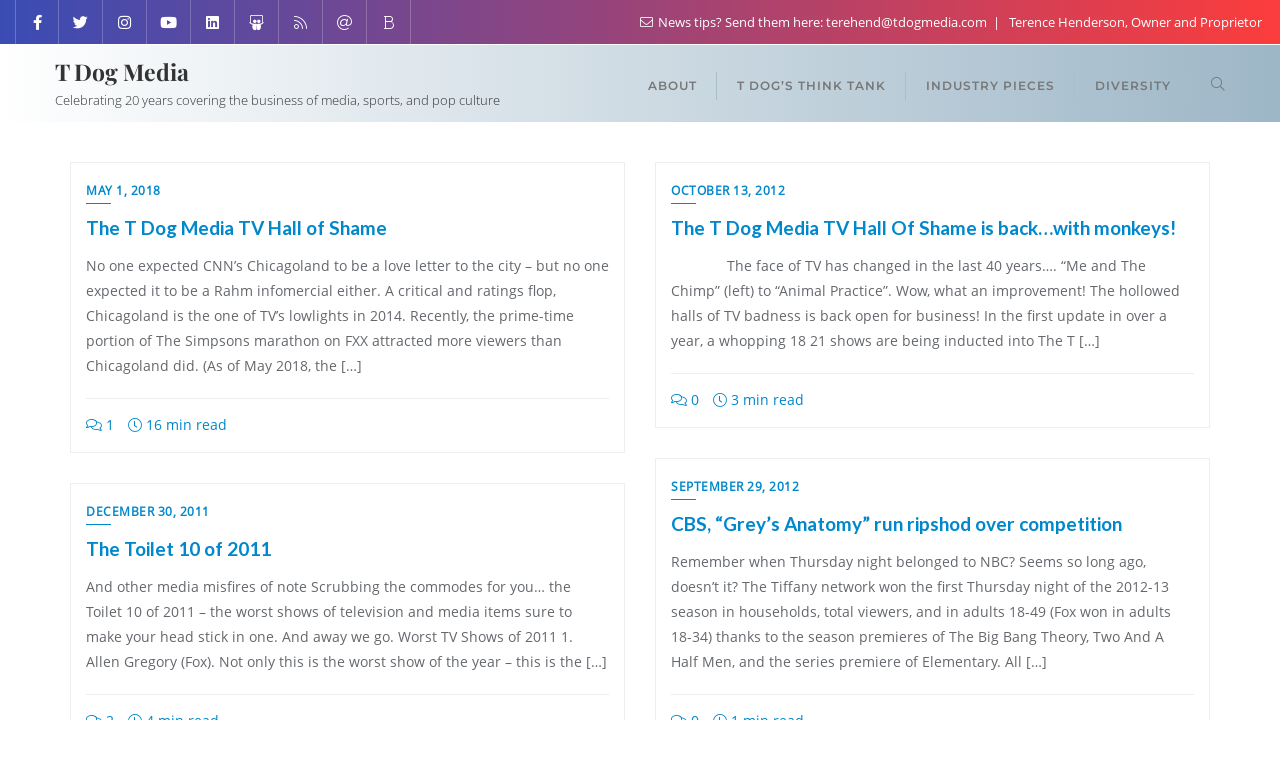

--- FILE ---
content_type: text/html; charset=UTF-8
request_url: https://www.tdogmedia.com/tag/how-to-be-a-gentleman
body_size: 22649
content:
<!doctype html>
<html dir="ltr" lang="en-US" prefix="og: https://ogp.me/ns#">
<head>
	<meta charset="UTF-8">
	<meta name="viewport" content="width=device-width, initial-scale=1">
	<link rel="profile" href="http://gmpg.org/xfn/11">
	<title>How To Be A Gentleman - T Dog Media</title>
	<style>img:is([sizes="auto" i], [sizes^="auto," i]) { contain-intrinsic-size: 3000px 1500px }</style>
	
		<!-- All in One SEO 4.8.7 - aioseo.com -->
	<meta name="robots" content="max-image-preview:large" />
	<meta name="google-site-verification" content="Mw-Fy6-UVMJrJeqib3TMhiu14Ow4ezrWtm_ch0ceMpQ" />
	<link rel="canonical" href="https://www.tdogmedia.com/tag/how-to-be-a-gentleman" />
	<meta name="generator" content="All in One SEO (AIOSEO) 4.8.7" />
		<script type="application/ld+json" class="aioseo-schema">
			{"@context":"https:\/\/schema.org","@graph":[{"@type":"BreadcrumbList","@id":"https:\/\/www.tdogmedia.com\/tag\/how-to-be-a-gentleman#breadcrumblist","itemListElement":[{"@type":"ListItem","@id":"https:\/\/www.tdogmedia.com#listItem","position":1,"name":"Home","item":"https:\/\/www.tdogmedia.com","nextItem":{"@type":"ListItem","@id":"https:\/\/www.tdogmedia.com\/tag\/how-to-be-a-gentleman#listItem","name":"How To Be A Gentleman"}},{"@type":"ListItem","@id":"https:\/\/www.tdogmedia.com\/tag\/how-to-be-a-gentleman#listItem","position":2,"name":"How To Be A Gentleman","previousItem":{"@type":"ListItem","@id":"https:\/\/www.tdogmedia.com#listItem","name":"Home"}}]},{"@type":"CollectionPage","@id":"https:\/\/www.tdogmedia.com\/tag\/how-to-be-a-gentleman#collectionpage","url":"https:\/\/www.tdogmedia.com\/tag\/how-to-be-a-gentleman","name":"How To Be A Gentleman - T Dog Media","inLanguage":"en-US","isPartOf":{"@id":"https:\/\/www.tdogmedia.com\/#website"},"breadcrumb":{"@id":"https:\/\/www.tdogmedia.com\/tag\/how-to-be-a-gentleman#breadcrumblist"}},{"@type":"Person","@id":"https:\/\/www.tdogmedia.com\/#person","name":"Terence"},{"@type":"WebSite","@id":"https:\/\/www.tdogmedia.com\/#website","url":"https:\/\/www.tdogmedia.com\/","name":"T Dog Media","description":"Celebrating 20 years covering the business of media, sports, and  pop culture","inLanguage":"en-US","publisher":{"@id":"https:\/\/www.tdogmedia.com\/#person"}}]}
		</script>
		<!-- All in One SEO -->

<link rel='dns-prefetch' href='//fonts.googleapis.com' />
<link href='https://fonts.gstatic.com' crossorigin rel='preconnect' />
<link rel="alternate" type="application/rss+xml" title="T Dog Media &raquo; Feed" href="https://www.tdogmedia.com/feed" />
<link rel="alternate" type="application/rss+xml" title="T Dog Media &raquo; Comments Feed" href="https://www.tdogmedia.com/comments/feed" />
<link rel="alternate" type="application/rss+xml" title="T Dog Media &raquo; How To Be A Gentleman Tag Feed" href="https://www.tdogmedia.com/tag/how-to-be-a-gentleman/feed" />
<script type="text/javascript">
/* <![CDATA[ */
window._wpemojiSettings = {"baseUrl":"https:\/\/s.w.org\/images\/core\/emoji\/16.0.1\/72x72\/","ext":".png","svgUrl":"https:\/\/s.w.org\/images\/core\/emoji\/16.0.1\/svg\/","svgExt":".svg","source":{"concatemoji":"https:\/\/www.tdogmedia.com\/wp-includes\/js\/wp-emoji-release.min.js?ver=6.8.3"}};
/*! This file is auto-generated */
!function(s,n){var o,i,e;function c(e){try{var t={supportTests:e,timestamp:(new Date).valueOf()};sessionStorage.setItem(o,JSON.stringify(t))}catch(e){}}function p(e,t,n){e.clearRect(0,0,e.canvas.width,e.canvas.height),e.fillText(t,0,0);var t=new Uint32Array(e.getImageData(0,0,e.canvas.width,e.canvas.height).data),a=(e.clearRect(0,0,e.canvas.width,e.canvas.height),e.fillText(n,0,0),new Uint32Array(e.getImageData(0,0,e.canvas.width,e.canvas.height).data));return t.every(function(e,t){return e===a[t]})}function u(e,t){e.clearRect(0,0,e.canvas.width,e.canvas.height),e.fillText(t,0,0);for(var n=e.getImageData(16,16,1,1),a=0;a<n.data.length;a++)if(0!==n.data[a])return!1;return!0}function f(e,t,n,a){switch(t){case"flag":return n(e,"\ud83c\udff3\ufe0f\u200d\u26a7\ufe0f","\ud83c\udff3\ufe0f\u200b\u26a7\ufe0f")?!1:!n(e,"\ud83c\udde8\ud83c\uddf6","\ud83c\udde8\u200b\ud83c\uddf6")&&!n(e,"\ud83c\udff4\udb40\udc67\udb40\udc62\udb40\udc65\udb40\udc6e\udb40\udc67\udb40\udc7f","\ud83c\udff4\u200b\udb40\udc67\u200b\udb40\udc62\u200b\udb40\udc65\u200b\udb40\udc6e\u200b\udb40\udc67\u200b\udb40\udc7f");case"emoji":return!a(e,"\ud83e\udedf")}return!1}function g(e,t,n,a){var r="undefined"!=typeof WorkerGlobalScope&&self instanceof WorkerGlobalScope?new OffscreenCanvas(300,150):s.createElement("canvas"),o=r.getContext("2d",{willReadFrequently:!0}),i=(o.textBaseline="top",o.font="600 32px Arial",{});return e.forEach(function(e){i[e]=t(o,e,n,a)}),i}function t(e){var t=s.createElement("script");t.src=e,t.defer=!0,s.head.appendChild(t)}"undefined"!=typeof Promise&&(o="wpEmojiSettingsSupports",i=["flag","emoji"],n.supports={everything:!0,everythingExceptFlag:!0},e=new Promise(function(e){s.addEventListener("DOMContentLoaded",e,{once:!0})}),new Promise(function(t){var n=function(){try{var e=JSON.parse(sessionStorage.getItem(o));if("object"==typeof e&&"number"==typeof e.timestamp&&(new Date).valueOf()<e.timestamp+604800&&"object"==typeof e.supportTests)return e.supportTests}catch(e){}return null}();if(!n){if("undefined"!=typeof Worker&&"undefined"!=typeof OffscreenCanvas&&"undefined"!=typeof URL&&URL.createObjectURL&&"undefined"!=typeof Blob)try{var e="postMessage("+g.toString()+"("+[JSON.stringify(i),f.toString(),p.toString(),u.toString()].join(",")+"));",a=new Blob([e],{type:"text/javascript"}),r=new Worker(URL.createObjectURL(a),{name:"wpTestEmojiSupports"});return void(r.onmessage=function(e){c(n=e.data),r.terminate(),t(n)})}catch(e){}c(n=g(i,f,p,u))}t(n)}).then(function(e){for(var t in e)n.supports[t]=e[t],n.supports.everything=n.supports.everything&&n.supports[t],"flag"!==t&&(n.supports.everythingExceptFlag=n.supports.everythingExceptFlag&&n.supports[t]);n.supports.everythingExceptFlag=n.supports.everythingExceptFlag&&!n.supports.flag,n.DOMReady=!1,n.readyCallback=function(){n.DOMReady=!0}}).then(function(){return e}).then(function(){var e;n.supports.everything||(n.readyCallback(),(e=n.source||{}).concatemoji?t(e.concatemoji):e.wpemoji&&e.twemoji&&(t(e.twemoji),t(e.wpemoji)))}))}((window,document),window._wpemojiSettings);
/* ]]> */
</script>
<style id='wp-emoji-styles-inline-css' type='text/css'>

	img.wp-smiley, img.emoji {
		display: inline !important;
		border: none !important;
		box-shadow: none !important;
		height: 1em !important;
		width: 1em !important;
		margin: 0 0.07em !important;
		vertical-align: -0.1em !important;
		background: none !important;
		padding: 0 !important;
	}
</style>
<link rel='stylesheet' id='wp-block-library-css' href='https://www.tdogmedia.com/wp-includes/css/dist/block-library/style.min.css?ver=6.8.3' type='text/css' media='all' />
<style id='wp-block-library-theme-inline-css' type='text/css'>
.wp-block-audio :where(figcaption){color:#555;font-size:13px;text-align:center}.is-dark-theme .wp-block-audio :where(figcaption){color:#ffffffa6}.wp-block-audio{margin:0 0 1em}.wp-block-code{border:1px solid #ccc;border-radius:4px;font-family:Menlo,Consolas,monaco,monospace;padding:.8em 1em}.wp-block-embed :where(figcaption){color:#555;font-size:13px;text-align:center}.is-dark-theme .wp-block-embed :where(figcaption){color:#ffffffa6}.wp-block-embed{margin:0 0 1em}.blocks-gallery-caption{color:#555;font-size:13px;text-align:center}.is-dark-theme .blocks-gallery-caption{color:#ffffffa6}:root :where(.wp-block-image figcaption){color:#555;font-size:13px;text-align:center}.is-dark-theme :root :where(.wp-block-image figcaption){color:#ffffffa6}.wp-block-image{margin:0 0 1em}.wp-block-pullquote{border-bottom:4px solid;border-top:4px solid;color:currentColor;margin-bottom:1.75em}.wp-block-pullquote cite,.wp-block-pullquote footer,.wp-block-pullquote__citation{color:currentColor;font-size:.8125em;font-style:normal;text-transform:uppercase}.wp-block-quote{border-left:.25em solid;margin:0 0 1.75em;padding-left:1em}.wp-block-quote cite,.wp-block-quote footer{color:currentColor;font-size:.8125em;font-style:normal;position:relative}.wp-block-quote:where(.has-text-align-right){border-left:none;border-right:.25em solid;padding-left:0;padding-right:1em}.wp-block-quote:where(.has-text-align-center){border:none;padding-left:0}.wp-block-quote.is-large,.wp-block-quote.is-style-large,.wp-block-quote:where(.is-style-plain){border:none}.wp-block-search .wp-block-search__label{font-weight:700}.wp-block-search__button{border:1px solid #ccc;padding:.375em .625em}:where(.wp-block-group.has-background){padding:1.25em 2.375em}.wp-block-separator.has-css-opacity{opacity:.4}.wp-block-separator{border:none;border-bottom:2px solid;margin-left:auto;margin-right:auto}.wp-block-separator.has-alpha-channel-opacity{opacity:1}.wp-block-separator:not(.is-style-wide):not(.is-style-dots){width:100px}.wp-block-separator.has-background:not(.is-style-dots){border-bottom:none;height:1px}.wp-block-separator.has-background:not(.is-style-wide):not(.is-style-dots){height:2px}.wp-block-table{margin:0 0 1em}.wp-block-table td,.wp-block-table th{word-break:normal}.wp-block-table :where(figcaption){color:#555;font-size:13px;text-align:center}.is-dark-theme .wp-block-table :where(figcaption){color:#ffffffa6}.wp-block-video :where(figcaption){color:#555;font-size:13px;text-align:center}.is-dark-theme .wp-block-video :where(figcaption){color:#ffffffa6}.wp-block-video{margin:0 0 1em}:root :where(.wp-block-template-part.has-background){margin-bottom:0;margin-top:0;padding:1.25em 2.375em}
</style>
<style id='classic-theme-styles-inline-css' type='text/css'>
/*! This file is auto-generated */
.wp-block-button__link{color:#fff;background-color:#32373c;border-radius:9999px;box-shadow:none;text-decoration:none;padding:calc(.667em + 2px) calc(1.333em + 2px);font-size:1.125em}.wp-block-file__button{background:#32373c;color:#fff;text-decoration:none}
</style>
<style id='global-styles-inline-css' type='text/css'>
:root{--wp--preset--aspect-ratio--square: 1;--wp--preset--aspect-ratio--4-3: 4/3;--wp--preset--aspect-ratio--3-4: 3/4;--wp--preset--aspect-ratio--3-2: 3/2;--wp--preset--aspect-ratio--2-3: 2/3;--wp--preset--aspect-ratio--16-9: 16/9;--wp--preset--aspect-ratio--9-16: 9/16;--wp--preset--color--black: #000000;--wp--preset--color--cyan-bluish-gray: #abb8c3;--wp--preset--color--white: #ffffff;--wp--preset--color--pale-pink: #f78da7;--wp--preset--color--vivid-red: #cf2e2e;--wp--preset--color--luminous-vivid-orange: #ff6900;--wp--preset--color--luminous-vivid-amber: #fcb900;--wp--preset--color--light-green-cyan: #7bdcb5;--wp--preset--color--vivid-green-cyan: #00d084;--wp--preset--color--pale-cyan-blue: #8ed1fc;--wp--preset--color--vivid-cyan-blue: #0693e3;--wp--preset--color--vivid-purple: #9b51e0;--wp--preset--gradient--vivid-cyan-blue-to-vivid-purple: linear-gradient(135deg,rgba(6,147,227,1) 0%,rgb(155,81,224) 100%);--wp--preset--gradient--light-green-cyan-to-vivid-green-cyan: linear-gradient(135deg,rgb(122,220,180) 0%,rgb(0,208,130) 100%);--wp--preset--gradient--luminous-vivid-amber-to-luminous-vivid-orange: linear-gradient(135deg,rgba(252,185,0,1) 0%,rgba(255,105,0,1) 100%);--wp--preset--gradient--luminous-vivid-orange-to-vivid-red: linear-gradient(135deg,rgba(255,105,0,1) 0%,rgb(207,46,46) 100%);--wp--preset--gradient--very-light-gray-to-cyan-bluish-gray: linear-gradient(135deg,rgb(238,238,238) 0%,rgb(169,184,195) 100%);--wp--preset--gradient--cool-to-warm-spectrum: linear-gradient(135deg,rgb(74,234,220) 0%,rgb(151,120,209) 20%,rgb(207,42,186) 40%,rgb(238,44,130) 60%,rgb(251,105,98) 80%,rgb(254,248,76) 100%);--wp--preset--gradient--blush-light-purple: linear-gradient(135deg,rgb(255,206,236) 0%,rgb(152,150,240) 100%);--wp--preset--gradient--blush-bordeaux: linear-gradient(135deg,rgb(254,205,165) 0%,rgb(254,45,45) 50%,rgb(107,0,62) 100%);--wp--preset--gradient--luminous-dusk: linear-gradient(135deg,rgb(255,203,112) 0%,rgb(199,81,192) 50%,rgb(65,88,208) 100%);--wp--preset--gradient--pale-ocean: linear-gradient(135deg,rgb(255,245,203) 0%,rgb(182,227,212) 50%,rgb(51,167,181) 100%);--wp--preset--gradient--electric-grass: linear-gradient(135deg,rgb(202,248,128) 0%,rgb(113,206,126) 100%);--wp--preset--gradient--midnight: linear-gradient(135deg,rgb(2,3,129) 0%,rgb(40,116,252) 100%);--wp--preset--font-size--small: 13px;--wp--preset--font-size--medium: 20px;--wp--preset--font-size--large: 36px;--wp--preset--font-size--x-large: 42px;--wp--preset--spacing--20: 0.44rem;--wp--preset--spacing--30: 0.67rem;--wp--preset--spacing--40: 1rem;--wp--preset--spacing--50: 1.5rem;--wp--preset--spacing--60: 2.25rem;--wp--preset--spacing--70: 3.38rem;--wp--preset--spacing--80: 5.06rem;--wp--preset--shadow--natural: 6px 6px 9px rgba(0, 0, 0, 0.2);--wp--preset--shadow--deep: 12px 12px 50px rgba(0, 0, 0, 0.4);--wp--preset--shadow--sharp: 6px 6px 0px rgba(0, 0, 0, 0.2);--wp--preset--shadow--outlined: 6px 6px 0px -3px rgba(255, 255, 255, 1), 6px 6px rgba(0, 0, 0, 1);--wp--preset--shadow--crisp: 6px 6px 0px rgba(0, 0, 0, 1);}:where(.is-layout-flex){gap: 0.5em;}:where(.is-layout-grid){gap: 0.5em;}body .is-layout-flex{display: flex;}.is-layout-flex{flex-wrap: wrap;align-items: center;}.is-layout-flex > :is(*, div){margin: 0;}body .is-layout-grid{display: grid;}.is-layout-grid > :is(*, div){margin: 0;}:where(.wp-block-columns.is-layout-flex){gap: 2em;}:where(.wp-block-columns.is-layout-grid){gap: 2em;}:where(.wp-block-post-template.is-layout-flex){gap: 1.25em;}:where(.wp-block-post-template.is-layout-grid){gap: 1.25em;}.has-black-color{color: var(--wp--preset--color--black) !important;}.has-cyan-bluish-gray-color{color: var(--wp--preset--color--cyan-bluish-gray) !important;}.has-white-color{color: var(--wp--preset--color--white) !important;}.has-pale-pink-color{color: var(--wp--preset--color--pale-pink) !important;}.has-vivid-red-color{color: var(--wp--preset--color--vivid-red) !important;}.has-luminous-vivid-orange-color{color: var(--wp--preset--color--luminous-vivid-orange) !important;}.has-luminous-vivid-amber-color{color: var(--wp--preset--color--luminous-vivid-amber) !important;}.has-light-green-cyan-color{color: var(--wp--preset--color--light-green-cyan) !important;}.has-vivid-green-cyan-color{color: var(--wp--preset--color--vivid-green-cyan) !important;}.has-pale-cyan-blue-color{color: var(--wp--preset--color--pale-cyan-blue) !important;}.has-vivid-cyan-blue-color{color: var(--wp--preset--color--vivid-cyan-blue) !important;}.has-vivid-purple-color{color: var(--wp--preset--color--vivid-purple) !important;}.has-black-background-color{background-color: var(--wp--preset--color--black) !important;}.has-cyan-bluish-gray-background-color{background-color: var(--wp--preset--color--cyan-bluish-gray) !important;}.has-white-background-color{background-color: var(--wp--preset--color--white) !important;}.has-pale-pink-background-color{background-color: var(--wp--preset--color--pale-pink) !important;}.has-vivid-red-background-color{background-color: var(--wp--preset--color--vivid-red) !important;}.has-luminous-vivid-orange-background-color{background-color: var(--wp--preset--color--luminous-vivid-orange) !important;}.has-luminous-vivid-amber-background-color{background-color: var(--wp--preset--color--luminous-vivid-amber) !important;}.has-light-green-cyan-background-color{background-color: var(--wp--preset--color--light-green-cyan) !important;}.has-vivid-green-cyan-background-color{background-color: var(--wp--preset--color--vivid-green-cyan) !important;}.has-pale-cyan-blue-background-color{background-color: var(--wp--preset--color--pale-cyan-blue) !important;}.has-vivid-cyan-blue-background-color{background-color: var(--wp--preset--color--vivid-cyan-blue) !important;}.has-vivid-purple-background-color{background-color: var(--wp--preset--color--vivid-purple) !important;}.has-black-border-color{border-color: var(--wp--preset--color--black) !important;}.has-cyan-bluish-gray-border-color{border-color: var(--wp--preset--color--cyan-bluish-gray) !important;}.has-white-border-color{border-color: var(--wp--preset--color--white) !important;}.has-pale-pink-border-color{border-color: var(--wp--preset--color--pale-pink) !important;}.has-vivid-red-border-color{border-color: var(--wp--preset--color--vivid-red) !important;}.has-luminous-vivid-orange-border-color{border-color: var(--wp--preset--color--luminous-vivid-orange) !important;}.has-luminous-vivid-amber-border-color{border-color: var(--wp--preset--color--luminous-vivid-amber) !important;}.has-light-green-cyan-border-color{border-color: var(--wp--preset--color--light-green-cyan) !important;}.has-vivid-green-cyan-border-color{border-color: var(--wp--preset--color--vivid-green-cyan) !important;}.has-pale-cyan-blue-border-color{border-color: var(--wp--preset--color--pale-cyan-blue) !important;}.has-vivid-cyan-blue-border-color{border-color: var(--wp--preset--color--vivid-cyan-blue) !important;}.has-vivid-purple-border-color{border-color: var(--wp--preset--color--vivid-purple) !important;}.has-vivid-cyan-blue-to-vivid-purple-gradient-background{background: var(--wp--preset--gradient--vivid-cyan-blue-to-vivid-purple) !important;}.has-light-green-cyan-to-vivid-green-cyan-gradient-background{background: var(--wp--preset--gradient--light-green-cyan-to-vivid-green-cyan) !important;}.has-luminous-vivid-amber-to-luminous-vivid-orange-gradient-background{background: var(--wp--preset--gradient--luminous-vivid-amber-to-luminous-vivid-orange) !important;}.has-luminous-vivid-orange-to-vivid-red-gradient-background{background: var(--wp--preset--gradient--luminous-vivid-orange-to-vivid-red) !important;}.has-very-light-gray-to-cyan-bluish-gray-gradient-background{background: var(--wp--preset--gradient--very-light-gray-to-cyan-bluish-gray) !important;}.has-cool-to-warm-spectrum-gradient-background{background: var(--wp--preset--gradient--cool-to-warm-spectrum) !important;}.has-blush-light-purple-gradient-background{background: var(--wp--preset--gradient--blush-light-purple) !important;}.has-blush-bordeaux-gradient-background{background: var(--wp--preset--gradient--blush-bordeaux) !important;}.has-luminous-dusk-gradient-background{background: var(--wp--preset--gradient--luminous-dusk) !important;}.has-pale-ocean-gradient-background{background: var(--wp--preset--gradient--pale-ocean) !important;}.has-electric-grass-gradient-background{background: var(--wp--preset--gradient--electric-grass) !important;}.has-midnight-gradient-background{background: var(--wp--preset--gradient--midnight) !important;}.has-small-font-size{font-size: var(--wp--preset--font-size--small) !important;}.has-medium-font-size{font-size: var(--wp--preset--font-size--medium) !important;}.has-large-font-size{font-size: var(--wp--preset--font-size--large) !important;}.has-x-large-font-size{font-size: var(--wp--preset--font-size--x-large) !important;}
:where(.wp-block-post-template.is-layout-flex){gap: 1.25em;}:where(.wp-block-post-template.is-layout-grid){gap: 1.25em;}
:where(.wp-block-columns.is-layout-flex){gap: 2em;}:where(.wp-block-columns.is-layout-grid){gap: 2em;}
:root :where(.wp-block-pullquote){font-size: 1.5em;line-height: 1.6;}
</style>
<link rel='stylesheet' id='bootstrap-css' href='https://www.tdogmedia.com/wp-content/themes/bizberg-pro/assets/bootstrap/css/bootstrap.min.css?ver=3.1' type='text/css' media='all' />
<link rel='stylesheet' id='font-awesome-5-css' href='https://www.tdogmedia.com/wp-content/themes/bizberg-pro/assets/icons/font-awesome-5/css/all.css?ver=3.1' type='text/css' media='all' />
<link rel='stylesheet' id='bizberg-main-css' href='https://www.tdogmedia.com/wp-content/themes/bizberg-pro/assets/css/main.css?ver=3.1' type='text/css' media='all' />
<link rel='stylesheet' id='bizberg-custom-css' href='https://www.tdogmedia.com/wp-content/themes/bizberg-pro/assets/css/custom.css?ver=3.1' type='text/css' media='all' />
<link rel='stylesheet' id='bizberg-component-css' href='https://www.tdogmedia.com/wp-content/themes/bizberg-pro/assets/css/component.css?ver=3.1' type='text/css' media='all' />
<link rel='stylesheet' id='bizberg-style2-css' href='https://www.tdogmedia.com/wp-content/themes/bizberg-pro/assets/css/style.css?ver=3.1' type='text/css' media='all' />
<link rel='stylesheet' id='bizberg-responsive-css' href='https://www.tdogmedia.com/wp-content/themes/bizberg-pro/assets/css/responsive.css?ver=3.1' type='text/css' media='all' />
<link rel='stylesheet' id='bizberg-style-css' href='https://www.tdogmedia.com/wp-content/themes/bizberg-pro/style.css?ver=3.1' type='text/css' media='all' />
<style id='bizberg-style-inline-css' type='text/css'>

		.breadcrumb-wrapper .section-title h1 {
		    padding-left: 0;
		}
        .breadcrumb-wrapper .section-title {
    		text-align: left;
    		width: 100%;
		}body:not(.page-template-page-fullwidth-transparent-header) header#masthead {
		    border-bottom-style: solid;
		}.banner .slider .overlay {
	   background: linear-gradient(-90deg, rgba(0,136,204,0.6), rgba(0,12,20,0.36));
	}.breadcrumb-wrapper .section-title{ text-align:left;padding-top:65px; padding-bottom:65px; padding-left:0px; padding-right:0px }body.home .breadcrumb-wrapper.homepage_banner .overlay {
	  	background: linear-gradient(-90deg, rgba(185,189,192,0.6), rgba(30,115,190,0.17));
	}body:not(.home) .breadcrumb-wrapper .overlay {
	  	background: linear-gradient(-90deg, rgba(0, 0, 0, 0.6), rgba(0, 0, 0, 0.6));
	}body{ background-image: linear-gradient(to right,rgba(255,255,255,0),rgba(255,255,255,0)),url(  ); 
    background-repeat : repeat;
    background-position : center center;
    background-size : cover;
    background-attachment : scroll;}.primary_header_2_wrapper{ background-image: linear-gradient(to right,rgba(255,255,255,0),rgba(255,255,255,0)),url(  ); 
    background-repeat : repeat;
    background-position : center center;
    background-size : cover;
    background-attachment : scroll;}body:not(.page-template-page-fullwidth-transparent-header) header#masthead #top-bar { background: #3a4cb4;
    background: -moz-linear-gradient(90deg, #3a4cb4 0%, rgba(251,28,28,0.86) 100%);
    background: -webkit-linear-gradient(90deg, #3a4cb4 0%, rgba(251,28,28,0.86) 100%);
    background: linear-gradient(90deg, #3a4cb4 0%, rgba(251,28,28,0.86) 100%);
    filter: progid: DXImageTransform.Microsoft.gradient(startColorstr='#3a4cb4', endColorstr='#3a4cb4', GradientType=1); }.navbar-default { background: #ffffff;
    background: -moz-linear-gradient(90deg, #ffffff 0%, rgba(154,180,197,0.97) 100%);
    background: -webkit-linear-gradient(90deg, #ffffff 0%, rgba(154,180,197,0.97) 100%);
    background: linear-gradient(90deg, #ffffff 0%, rgba(154,180,197,0.97) 100%);
    filter: progid: DXImageTransform.Microsoft.gradient(startColorstr='#ffffff', endColorstr='#ffffff', GradientType=1); }.navbar.sticky { background: #ffffff;
    background: -moz-linear-gradient(90deg, #ffffff 0%, #fff 100%);
    background: -webkit-linear-gradient(90deg, #ffffff 0%, #fff 100%);
    background: linear-gradient(90deg, #ffffff 0%, #fff 100%);
    filter: progid: DXImageTransform.Microsoft.gradient(startColorstr='#ffffff', endColorstr='#ffffff', GradientType=1); }a.slider_btn { background: #0088cc;
    background: -moz-linear-gradient(90deg, #0088cc 0%, #0088cc 100%);
    background: -webkit-linear-gradient(90deg, #0088cc 0%, #0088cc 100%);
    background: linear-gradient(90deg, #0088cc 0%, #0088cc 100%);
    filter: progid: DXImageTransform.Microsoft.gradient(startColorstr='#0088cc', endColorstr='#0088cc', GradientType=1); }.bizberg_dark_mode .full-screen-search, .bizberg_dark_mode .full-screen-search label { background-color:rgba(255,255,255,0)}
</style>
<link rel='stylesheet' id='bizberg-google-fonts-css' href='//fonts.googleapis.com/css2?family=Lato:wght@300;400;700;900&#038;display=swap' type='text/css' media='all' />
<link rel='stylesheet' id='bizberg-child-css-css' href='https://www.tdogmedia.com/wp-content/themes/bizberg-pro/child-theme/style.css?ver=3.1' type='text/css' media='all' />
<link rel='stylesheet' id='bizberg_pro_frontend_css-css' href='https://www.tdogmedia.com/wp-content/themes/bizberg-pro/pro/assets/css/style.css?ver=6.8.3' type='text/css' media='all' />
<script type="text/javascript" src="https://www.tdogmedia.com/wp-includes/js/jquery/jquery.min.js?ver=3.7.1" id="jquery-core-js"></script>
<script type="text/javascript" src="https://www.tdogmedia.com/wp-includes/js/jquery/jquery-migrate.min.js?ver=3.4.1" id="jquery-migrate-js"></script>
<script type="text/javascript" src="https://www.tdogmedia.com/wp-content/themes/bizberg-pro/assets/bootstrap/js/bootstrap.min.js?ver=3.1" id="bootstrap-js"></script>
<script type="text/javascript" src="https://www.tdogmedia.com/wp-content/themes/bizberg-pro/child-theme/script.js?ver=3.1" id="bizberg-child-js-js"></script>
<link rel="https://api.w.org/" href="https://www.tdogmedia.com/wp-json/" /><link rel="alternate" title="JSON" type="application/json" href="https://www.tdogmedia.com/wp-json/wp/v2/tags/4296" /><link rel="EditURI" type="application/rsd+xml" title="RSD" href="https://www.tdogmedia.com/xmlrpc.php?rsd" />
<meta name="generator" content="WordPress 6.8.3" />
<style id="kirki-inline-styles">body:not(.page-template-page-fullwidth-transparent-header) header#masthead{border-bottom-width:10px;border-bottom-color:#ffffff;}.navbar-default .navbar-collapse{border-color:#ffffff;}.navbar-default .navbar-nav>li>a,.header-search i{color:#777;}.navbar-default .navbar-nav>li>a:after{background:#a9beca;}.page-fullwidth-transparent-header header .navbar-default .navbar-nav > li > a:hover,.page-fullwidth-transparent-header .navbar-nav > li:hover > a{color:#005489 !important;}header .navbar-default .navbar-nav > li > a:hover,.navbar-nav > li:hover,.header-search .search-form input#searchsubmit, .header-search .search-form input#searchsubmit:visited,header .navbar-default .navbar-nav > li > a:focus{background:#005489 !important;}.navbar-nav > li.header_btn_wrapper:hover,.navbar-nav > li.search_wrapper:hover,.page-fullwidth-transparent-header .navbar-nav > li:hover{background:none !important;}.navbar-nav li ul{border-top-color:#005489 !important;background:#fff;border-color:#eee;}header .navbar-default .navbar-nav > li > a:hover,header .navbar-default .navbar-nav > li > a:focus{border-color:#00446e;}.sticky .bizberg_header_wrapper h3,.sticky .primary_header_2 h3,.bizberg_header_wrapper h3{color:#000000;}.sticky .bizberg_header_wrapper p,.sticky .primary_header_2 p, .bizberg_header_wrapper p{color:#000000;}.navbar-default.sticky .navbar-collapse{border-color:#ffffff;}.navbar.sticky.navbar-default .navbar-nav>li>a,.navbar.sticky .header-search i{color:#777;}.navbar-default.sticky .navbar-nav>li>a:after{background:#f1f1f1;}header .navbar-default.sticky .navbar-nav > li > a:not(.menu_custom_btn):hover,.sticky .navbar-nav > li:hover,.sticky .header-search .search-form input#searchsubmit,.sticky .header-search .search-form input#searchsubmit:visited{background:#0088cc !important;}.sticky .navbar-nav > li.header_btn_wrapper:hover,.sticky .navbar-nav > li.search_wrapper:hover{background:none !important;}.sticky .navbar-nav li ul{border-top-color:#0088cc !important;background:#ffffff;border-color:#eee;}body:not(.bizberg_transparent_header) header .navbar-default.sticky .navbar-nav > li > a:not(.menu_custom_btn):hover{border-color:#006da4;}.navbar-nav li ul li a{border-bottom-color:#eee;}.sticky .navbar-nav li ul li a{border-bottom-color:#eee;}.navbar-nav li ul li a,.navbar-nav li ul li:hover a{color:#636363;}.sticky .navbar-nav li ul li a,.sticky .navbar-nav li ul li:hover a{color:#636363;}.prognroll-bar{display:none;}footer .footer_social_links a i{color:#1098c6 !important;background:#f1f1f1 !important;}footer#footer.footer-style{background:#0b1e50 !important;}footer#footer.footer-style p{color:#fff;}#footer a{color:#fff;}#footer a:hover{color:#fff;}.slicknav_btn.slicknav_open:before, .slicknav_btn.slicknav_collapsed:before{color:#434343;}.slicknav_nav,.slicknav_nav ul li{background:#1F1D26;}.slicknav_nav .slicknav_row:hover, .slicknav_nav a:hover, .slicknav_nav .menu_custom_btn:hover{background:#443E56 !important;}.slicknav_nav a,.slicknav_nav a:focus,.slicknav_nav a:hover{color:#B6B3C4 !important;}.slicknav_nav li.menu-item > a,.slicknav_nav .slicknav_row,.slicknav_nav a.slicknav_item{border-color:#3b3844;}body:not(.page-template-page-fullwidth-transparent-header) header#masthead #top-bar{border-bottom-color:#fff;}#top-social-left li:first-child a,#top-social-left li a{border-color:rgba(255,255,255,0.22);}#top-social-left li a{color:#fff;}.infobox_header_wrapper li a, .infobox_header_wrapper li{color:#fff;}#top-bar .container{width:100%;max-width:100%;}body.bizberg_transparent_header header#masthead #top-bar,body.bizberg_transparent_header .navbar-default,body.bizberg_transparent_header .primary_header_2_wrapper{background:rgba(10,10,10,0.2);}body.bizberg_transparent_header header#masthead,body.bizberg_transparent_header .navbar.sticky{backdrop-filter:blur(30px);--webkit-backdrop-filter:blur(30px);}body.bizberg_transparent_header header#masthead #top-bar,body.bizberg_transparent_header .primary_header_2_wrapper, .bizberg_transparent_header:not(.bizberg_sticky_header_disabled) header#masthead{border-bottom-color:rgba(255,255,255,0.36);}body.bizberg_transparent_header header#masthead #top-bar #top-social-left li a{border-right-color:rgba(255,255,255,0.36);}body.bizberg_transparent_header header#masthead #top-bar #top-social-left li:first-child a{border-left-color:rgba(255,255,255,0.36);}body.bizberg_transparent_header header#masthead #top-bar .top-bar-right li:after{color:rgba(255,255,255,0.36);}body.bizberg_transparent_header header#masthead .navbar-default .navbar-nav>li>a:after{background:rgba(255,255,255,0.36);}body.bizberg_transparent_header header#masthead #top-bar #top-social-left li a,body.bizberg_transparent_header header#masthead #top-bar .infobox_header_wrapper li a,body.bizberg_transparent_header header#masthead #top-bar .infobox_header_wrapper li, body.bizberg_transparent_header header#masthead .navbar-default .navbar-nav>li>a, body.bizberg_transparent_header header#masthead .header-search i{color:#fff;}body.bizberg_transparent_header header#masthead .bizberg_header_wrapper h3,body.bizberg_transparent_header header#masthead .primary_header_2 h3, body.bizberg_transparent_header header#masthead .bizberg_header_wrapper p, body.bizberg_transparent_header header#masthead .primary_header_2 p{color:#fff;}body.bizberg_transparent_header .page-fullwidth-transparent-header header .navbar-default .navbar-nav > li > a:hover,body.bizberg_transparent_header .page-fullwidth-transparent-header .navbar-nav > li:hover > a{color:rgba(10,10,10,0.1) !important;}body.bizberg_transparent_header header .navbar-default .navbar-nav > li > a:hover, body.bizberg_transparent_header header .navbar-default.sticky .navbar-nav > li > a:hover ,body.bizberg_transparent_header .navbar-nav > li:hover,body.bizberg_transparent_header .header-search .search-form input#searchsubmit,body.bizberg_transparent_header .header-search .search-form input#searchsubmit:visited{background:rgba(10,10,10,0.1) !important;}body.bizberg_transparent_header .navbar-nav > li.header_btn_wrapper:hover,body.bizberg_transparent_header .navbar-nav > li.search_wrapper:hover,body.bizberg_transparent_header .page-fullwidth-transparent-header .navbar-nav > li:hover{background:none !important;}body.bizberg_transparent_header .navbar-nav li ul{border-top-color:rgba(10,10,10,0.1) !important;}body.bizberg_transparent_header header .navbar-default .navbar-nav > li > a:hover, body.bizberg_transparent_header header .navbar-default.sticky .navbar-nav > li > a:hover{border-color:transparent;}body.bizberg_transparent_header.bizberg_sticky_header_enabled header#masthead .slicknav_btn.slicknav_open:before, body.bizberg_transparent_header.bizberg_sticky_header_enabled header#masthead .slicknav_btn.slicknav_collapsed:before{color:#434343;}body.bizberg_transparent_header.bizberg_sticky_header_enabled header#masthead .mobile_search_icon i{color:#434343;}body.bizberg_transparent_header .navbar-default.sticky{background:rgba(255,255,255,0);}body.bizberg_transparent_header .sticky .navbar-nav li ul{border-top-color:rgba(10,10,10,0.1) !important;}body.bizberg_transparent_header header .navbar-default.sticky .navbar-nav > li > a:hover, body.bizberg_transparent_header .sticky .navbar-nav > li:not(.search_wrapper):not(.header_btn_wrapper):hover{background:rgba(10,10,10,0.1) !important;}body.bizberg_transparent_header header#masthead .navbar-default.sticky .navbar-nav>li>a, body.bizberg_transparent_header header#masthead .sticky .header-search i{color:#fff;}body.bizberg_transparent_header header#masthead .sticky .bizberg_header_wrapper h3,body.bizberg_transparent_header header#masthead .sticky .primary_header_2 h3, body.bizberg_transparent_header header#masthead .sticky .bizberg_header_wrapper p, body.bizberg_transparent_header header#masthead .sticky .primary_header_2 p{color:#fff;}body.bizberg_transparent_header.bizberg_sticky_header_disabled header#masthead .transparent_header_sticky .slicknav_btn:before{color:#fff;}body.bizberg_transparent_header.bizberg_sticky_header_disabled header#masthead .mobile_search_icon i{color:#434343;}.homepage_banner h1.banner_title{color:#fff;}.homepage_banner p.banner_subtitle{color:#fff;}.breadcrumb-wrapper.not-home .section-title h1{color:#fff;}.breadcrumb-wrapper.not-home .breadcrumb li a,.breadcrumb>li+li:before{color:#fff;}.breadcrumb-wrapper.not-home .section-title{text-align:left;padding-top:65px;padding-bottom:65px;padding-left:0px;padding-right:0px;}.breadcrumb-wrapper.not-home{background-image:url("https://www.tdogmedia.com/wp-content/uploads/2021/06/chicago-skyline-3.jpg");background-color:rgba(20,20,20,.8);background-repeat:repeat;background-position:center center;background-attachment:scroll;-webkit-background-size:cover;-moz-background-size:cover;-ms-background-size:cover;-o-background-size:cover;background-size:cover;}.primary_header_2 h3,.bizberg_header_wrapper h3{font-family:Playfair Display;font-size:23px;font-weight:700;letter-spacing:0px;line-height:1.5;text-align:left;text-transform:none;}.primary_header_2 p,.bizberg_header_wrapper p{font-family:Open Sans;font-size:13px;font-weight:300;line-height:1.8;text-align:left;text-transform:none;}.navbar.sticky .bizberg_header_wrapper .logo img{max-height:51px;}.breadcrumb-wrapper .breadcrumb .active, .post-navigation .nav-previous a:hover, .post-navigation .nav-next a:hover, #blog .blog-post.blog-large .entry-title a:hover,#blog .blog-post .entry-meta > span > a:hover, nav.comment-navigation a:hover,.bizberg_post_date a,.bizberg_detail_user_wrapper a:hover,div#respond h3#reply-title small a, .sidebar-wrapper .section-title h3, #sidebar .widget h2{color:#0088cc;}.widget_text.widget a{color:#0088cc !important;}.search-form input#searchsubmit,#back-to-top a,.btn-primary, a.btn-primary, .bizberg_woocommerce_shop #respond p.form-submit #submit, .reply a, input.wpcf7-form-control.wpcf7-submit, form.post-password-form input[type="submit"],.result-paging-wrapper ul.paging li.active a, .result-paging-wrapper ul.paging li a:hover, #sidebar .widget h2:before,.bizberg_post_date a:after,.widget.widget_tag_cloud a:hover, .tagcloud.tags a:hover,.bizberg_detail_cat:after,.full-screen-search .close,p.form-submit .submit, .wp-block-search .wp-block-search__button{background:#0088cc;}.post-navigation .nav-previous a:hover, .post-navigation .nav-next a:hover, nav.comment-navigation a:hover,div#respond h3#reply-title small a{border-color:#0088cc;}.btn-primary, a.btn-primary, .bizberg_woocommerce_shop #respond p.form-submit #submit, .reply a, input.wpcf7-form-control.wpcf7-submit, form.post-password-form input[type="submit"],p.form-submit .submit{border-color:#006da4;}.btn-primary:hover, a.btn-primary:hover, .bizberg_woocommerce_shop #respond p.form-submit #submit:hover, .reply a:hover, input.wpcf7-form-control.wpcf7-submit:hover, form.post-password-form input[type="submit"]:hover,.red-btn .btn-primary:hover, .error-section a:hover,p.form-submit .submit:hover{background:#006da4;border-color:#0088cc;}.detail-content.single_page a, .bizberg-list .entry-content p a, .comment-list .comment-content a, .widget_text.widget a{text-decoration-color:#0088cc;}div#respond h3#reply-title:after{background:#64686d;}.single_post_layout_2.detail-content.single_page .single-category > span > a{background-color:#0088cc;}body{color:#64686d;}h1,h2,h3,h4,h5,h6,h3.blog-title,h2.comments-title{color:#64686d;}.bizberg_default_page .single_page h3.blog-title:after,.bizberg_default_page .single_page h2.blog-title:after{border-color:#64686d;}a,#blog .blog-post.blog-large .entry-title a,#blog .blog-post .entry-meta > span > a,#blog .blog-post .entry-meta > span.bizberg_read_time,#blog .blog-post.blog-large .entry-date a,ul.comment-item li .comment-header > a,.comment-item .comment-time a,.bizberg_detail_user_wrapper a,.bizberg_detail_comment_count,.comment-navigation .nav-previous a, .comment-navigation .nav-next a, .post-navigation .nav-previous a, .post-navigation .nav-next a,.bizberg_post_date a,.header_sidemenu .mhead p:hover span{color:#0088cc;}#blog .blog-post.blog-large .entry-date a:after, .comment-navigation .nav-previous a, .comment-navigation .nav-next a, .post-navigation .nav-previous a, .post-navigation .nav-next a{border-color:#0088cc;}.bizberg_post_date a:after{background:#0088cc;}.blog_listing_grid_two_column .entry-footer .btn-readmore > svg path{fill:#0088cc;}a:hover:not(.slider_btn):not(.wp-block-button__link),a:focus:not(.slider_btn),#blog .blog-post.blog-large .entry-title a:hover,#blog .blog-post .entry-meta > span > a:hover,#blog .blog-post .entry-meta > span.bizberg_read_time:hover,#blog .blog-post.blog-large .entry-date a:hover,ul.comment-item li .comment-header > a:hover,.comment-item .comment-time a:hover,.bizberg_detail_user_wrapper a:hover,.bizberg_detail_comment_count:hover,.comment-navigation .nav-previous a:hover,.comment-navigation .nav-next a:hover, .post-navigation .nav-previous a:hover, .post-navigation .nav-next a:hover, #blog #sidebar.sidebar-wrapper .widget:not(.widget_block) li:hover ,.bizberg_post_date a:hover{color:#0088cc;}#blog .blog-post.blog-large .entry-date a:hover:after, .comment-navigation .nav-previous a:hover, .comment-navigation .nav-next a:hover, .post-navigation .nav-previous a:hover, .post-navigation .nav-next a:hover{border-color:#0088cc;}.bizberg_post_date a:hover:after{background:#0088cc;}.elementor-page a:hover,.elementor-page a:focus{color:inherit;}#responsive-menu > li > a:focus{color:#0088cc;}.blog_listing_grid_two_column .entry-footer .btn-readmore:hover > svg path{fill:#0088cc;}#blog .blog-post,.blog-nosidebar-1#blog .blog-post{border-color:#eee;}#blog .blog-post.bizberg-list{background:rgba(255,255,255,0);}.bizberg-list:hover,.blog-nosidebar-1#blog .blog-post{-webkit-box-shadow:0px 0px 15px #eee;-moz-box-shadow:0px 0px 15px #eee;box-shadow:0px 0px 15px #eee;}#blog .blog-post .entry-meta{border-color:#eee;}.navigation.pagination a, .navigation.pagination span{border-color:#e2e0e0;color:#636363;}.navigation.pagination span.current,.navigation.pagination a:hover, .navigation.pagination span:hover{background:#0088cc;}.bizberg_cocntent_wrapper{border-color:#f1f1f1;background:rgba(255,255,255,0);}.bizberg_user_comment_wrapper{border-color:#f1f1f1;}div#respond{border-color:#dedede;}#commentform textarea,#commentform input#url,#commentform input#email,#commentform input#author{border-color:#f1f1f1;background:#f1f1f1;color:#000;}#sidebar .widget{padding:0px;background:#fbfbfb;border-color:#f1f1f1;}#blog #sidebar.sidebar-wrapper .widget:not(.widget_block) a, #blog #sidebar.sidebar-wrapper .widget:not(.widget_block) li{color:#64686d;}#blog #sidebar.sidebar-wrapper .widget:not(.widget_block) a:hover, #blog #sidebar.sidebar-wrapper .widget:not(.widget_block) li:hover{color:#0088cc;}#sidebar .widget h2, .wp-block-search__label{color:#0088cc;}#sidebar .widget h2::before, .wp-block-search__label::before{background:#0088cc;}#sidebar .widget:not(.widget_block) ul li{border-color:#dbdbdb;}#sidebar .widget select,.calendar_wrap tr, .calendar_wrap th, .calendar_wrap td{color:#64686d;}.home .bizberg_default_page .two-tone-layout .entry-content header.entry-header{display:block;}.home .bizberg_default_page .two-tone-layout .entry-content img.bizberg_featured_image{display:block;}.home h2.homepage_blog_title{font-size:45px !important;font-weight:700;padding-top:30px;padding-bottom:50px;text-align:center;}.tag-cloud-wrapper{display:flex;}.blog-detail-page .content-wrapper:not(.content-wrapper-no-sidebar),.bizberg_default_page .content-wrapper:not(.content-wrapper-no-sidebar){float:left;}.breadcrumb>li+li:before{content:"/\00a0";}.error-section{background-image:url("https://www.tdogmedia.com/wp-content/uploads/2021/06/chicago-skyline-3.jpg");}.footer_pro h2.widget-title{font-size:16px !important;color:#ffffff !important;}.footer_pro .textwidget.custom-html-widget,.footer_pro a, .footer_pro .widget.widget_nav_menu li a, .footer_pro .widget.widget_tag_cloud a{color:#aaa !important;}.footer_pro .tagcloud a{border-color:#aaa !important;}.footer_pro h2.widget-title:after{background-color:#2fbeef !important;}.footer_pro a:hover,.footer_pro tfoot a,.footer_pro .widget.widget_nav_menu li a:hover{color:#2fbeef !important;}.footer_pro a:hover{border-color:#2fbeef !important;}.footer_pro .tagcloud a:hover, .footer_pro .search-form input#searchsubmit{background:#2fbeef !important;}.footer_pro .tagcloud a:hover{color:#fff !important;}.footer_pro:before{background-color:rgba(25,25,25,0.7) !important;}.footer_pro{background:#1c1c2a !important;}.infobox_header_wrapper li a,.infobox_header_wrapper li{font-family:inherit !important;font-size:13px !important;letter-spacing:0px !important;}header .navbar-default .navbar-nav>li>a, header .navbar-default .navbar-nav>li>ul>li>a,header .navbar-default .navbar-nav>li>ul>li>ul>li>a{font-family:Montserrat;font-size:12px;font-weight:600;}#footer,#footer a,#footer p,#footer p.copyright,.footer_pro,.footer_pro p,.footer_pro a{font-family:Montserrat;font-weight:400;}#preloader #status{width:150px;height:150px;}@media only screen and (min-width: 1025px){.bizberg_header_wrapper h3,.primary_header_2 h3{color:#333;}.bizberg_header_wrapper p,.primary_header_2 p{color:#333;}body.bizberg_transparent_header header#masthead nav:not(.sticky) .menu_custom_btn{color:#fff !important;background:#0088cc !important;}body.bizberg_transparent_header header#masthead .navbar-default:not(.sticky) .navbar-nav>li>a.menu_custom_btn:hover, body.bizberg_transparent_header header#masthead .page-fullwidth-transparent-header .navbar-default:not(.sticky) .navbar-nav>li>a.menu_custom_btn:hover{background:#0088cc !important;}body.bizberg_transparent_header header#masthead .navbar-default:not(.sticky) .navbar-nav>li>a.menu_custom_btn,body.bizberg_transparent_header header#masthead .navbar-default:not(.sticky) .has-no-menu-description .navbar-nav>li>a.menu_custom_btn{border-color:#026191;}body.bizberg_transparent_header header#masthead nav.sticky .menu_custom_btn{color:#fff !important;background:#0088cc !important;}body.bizberg_transparent_header header#masthead .navbar-default.sticky .navbar-nav>li>a.menu_custom_btn:hover, body.bizberg_transparent_header header#masthead .page-fullwidth-transparent-header .navbar-default.sticky .navbar-nav>li>a.menu_custom_btn:hover{background:#0088cc !important;}body.bizberg_transparent_header header#masthead .navbar-default.sticky .navbar-nav>li>a.menu_custom_btn,body.bizberg_transparent_header header#masthead .navbar-default.sticky .has-no-menu-description .navbar-nav>li>a.menu_custom_btn{border-color:#026191;}.sticky .bizberg_header_wrapper h3{font-size:23px;}.sticky .bizberg_header_wrapper p{font-size:13px;}}@media (min-width: 320px) and (max-width: 1024px){.navbar .slicknav_nav{max-height:200px;overflow-y:scroll;}}@media (min-width: 481px) and (max-width: 1024px){.primary_header_2 h3,.bizberg_header_wrapper h3{font-size:23px !important;}.primary_header_2 p,.bizberg_header_wrapper p{font-size:13px !important;}.home h2.homepage_blog_title{font-size:35px !important;padding-top:30px;padding-bottom:50px;}.footer_pro h2.widget-title{font-size:18px !important;}#preloader #status{width:150px;height:150px;}}@media (min-width: 320px) and (max-width: 480px){.primary_header_2 h3,.bizberg_header_wrapper h3{font-size:23px !important;}.primary_header_2 p,.bizberg_header_wrapper p{font-size:13px !important;}.home h2.homepage_blog_title{font-size:30px !important;padding-top:30px;padding-bottom:30px;}.footer_pro h2.widget-title{font-size:18px !important;}#preloader #status{width:150px;height:150px;}}@media (min-width: 1025px) and (max-width: 2000px){.bizberg_header_wrapper .logo img,.primary_header_2 a img{max-height:51px;}}@media (max-width: 1100px){.header_sidemenu .mhead p{background:#0088cc;}.header_sidemenu .mhead p span{color:#0088cc;}}@media (min-width: 1200px){.container{max-width:1170px;}}/* cyrillic */
@font-face {
  font-family: 'Playfair Display';
  font-style: normal;
  font-weight: 700;
  font-display: swap;
  src: url(https://www.tdogmedia.com/wp-content/fonts/playfair-display/nuFvD-vYSZviVYUb_rj3ij__anPXJzDwcbmjWBN2PKeiunDTbtPY_Q.woff2) format('woff2');
  unicode-range: U+0301, U+0400-045F, U+0490-0491, U+04B0-04B1, U+2116;
}
/* vietnamese */
@font-face {
  font-family: 'Playfair Display';
  font-style: normal;
  font-weight: 700;
  font-display: swap;
  src: url(https://www.tdogmedia.com/wp-content/fonts/playfair-display/nuFvD-vYSZviVYUb_rj3ij__anPXJzDwcbmjWBN2PKeiunDYbtPY_Q.woff2) format('woff2');
  unicode-range: U+0102-0103, U+0110-0111, U+0128-0129, U+0168-0169, U+01A0-01A1, U+01AF-01B0, U+0300-0301, U+0303-0304, U+0308-0309, U+0323, U+0329, U+1EA0-1EF9, U+20AB;
}
/* latin-ext */
@font-face {
  font-family: 'Playfair Display';
  font-style: normal;
  font-weight: 700;
  font-display: swap;
  src: url(https://www.tdogmedia.com/wp-content/fonts/playfair-display/nuFvD-vYSZviVYUb_rj3ij__anPXJzDwcbmjWBN2PKeiunDZbtPY_Q.woff2) format('woff2');
  unicode-range: U+0100-02BA, U+02BD-02C5, U+02C7-02CC, U+02CE-02D7, U+02DD-02FF, U+0304, U+0308, U+0329, U+1D00-1DBF, U+1E00-1E9F, U+1EF2-1EFF, U+2020, U+20A0-20AB, U+20AD-20C0, U+2113, U+2C60-2C7F, U+A720-A7FF;
}
/* latin */
@font-face {
  font-family: 'Playfair Display';
  font-style: normal;
  font-weight: 700;
  font-display: swap;
  src: url(https://www.tdogmedia.com/wp-content/fonts/playfair-display/nuFvD-vYSZviVYUb_rj3ij__anPXJzDwcbmjWBN2PKeiunDXbtM.woff2) format('woff2');
  unicode-range: U+0000-00FF, U+0131, U+0152-0153, U+02BB-02BC, U+02C6, U+02DA, U+02DC, U+0304, U+0308, U+0329, U+2000-206F, U+20AC, U+2122, U+2191, U+2193, U+2212, U+2215, U+FEFF, U+FFFD;
}/* cyrillic-ext */
@font-face {
  font-family: 'Open Sans';
  font-style: normal;
  font-weight: 300;
  font-stretch: 100%;
  font-display: swap;
  src: url(https://www.tdogmedia.com/wp-content/fonts/open-sans/memvYaGs126MiZpBA-UvWbX2vVnXBbObj2OVTSKmu1aB.woff2) format('woff2');
  unicode-range: U+0460-052F, U+1C80-1C8A, U+20B4, U+2DE0-2DFF, U+A640-A69F, U+FE2E-FE2F;
}
/* cyrillic */
@font-face {
  font-family: 'Open Sans';
  font-style: normal;
  font-weight: 300;
  font-stretch: 100%;
  font-display: swap;
  src: url(https://www.tdogmedia.com/wp-content/fonts/open-sans/memvYaGs126MiZpBA-UvWbX2vVnXBbObj2OVTSumu1aB.woff2) format('woff2');
  unicode-range: U+0301, U+0400-045F, U+0490-0491, U+04B0-04B1, U+2116;
}
/* greek-ext */
@font-face {
  font-family: 'Open Sans';
  font-style: normal;
  font-weight: 300;
  font-stretch: 100%;
  font-display: swap;
  src: url(https://www.tdogmedia.com/wp-content/fonts/open-sans/memvYaGs126MiZpBA-UvWbX2vVnXBbObj2OVTSOmu1aB.woff2) format('woff2');
  unicode-range: U+1F00-1FFF;
}
/* greek */
@font-face {
  font-family: 'Open Sans';
  font-style: normal;
  font-weight: 300;
  font-stretch: 100%;
  font-display: swap;
  src: url(https://www.tdogmedia.com/wp-content/fonts/open-sans/memvYaGs126MiZpBA-UvWbX2vVnXBbObj2OVTSymu1aB.woff2) format('woff2');
  unicode-range: U+0370-0377, U+037A-037F, U+0384-038A, U+038C, U+038E-03A1, U+03A3-03FF;
}
/* hebrew */
@font-face {
  font-family: 'Open Sans';
  font-style: normal;
  font-weight: 300;
  font-stretch: 100%;
  font-display: swap;
  src: url(https://www.tdogmedia.com/wp-content/fonts/open-sans/memvYaGs126MiZpBA-UvWbX2vVnXBbObj2OVTS2mu1aB.woff2) format('woff2');
  unicode-range: U+0307-0308, U+0590-05FF, U+200C-2010, U+20AA, U+25CC, U+FB1D-FB4F;
}
/* math */
@font-face {
  font-family: 'Open Sans';
  font-style: normal;
  font-weight: 300;
  font-stretch: 100%;
  font-display: swap;
  src: url(https://www.tdogmedia.com/wp-content/fonts/open-sans/memvYaGs126MiZpBA-UvWbX2vVnXBbObj2OVTVOmu1aB.woff2) format('woff2');
  unicode-range: U+0302-0303, U+0305, U+0307-0308, U+0310, U+0312, U+0315, U+031A, U+0326-0327, U+032C, U+032F-0330, U+0332-0333, U+0338, U+033A, U+0346, U+034D, U+0391-03A1, U+03A3-03A9, U+03B1-03C9, U+03D1, U+03D5-03D6, U+03F0-03F1, U+03F4-03F5, U+2016-2017, U+2034-2038, U+203C, U+2040, U+2043, U+2047, U+2050, U+2057, U+205F, U+2070-2071, U+2074-208E, U+2090-209C, U+20D0-20DC, U+20E1, U+20E5-20EF, U+2100-2112, U+2114-2115, U+2117-2121, U+2123-214F, U+2190, U+2192, U+2194-21AE, U+21B0-21E5, U+21F1-21F2, U+21F4-2211, U+2213-2214, U+2216-22FF, U+2308-230B, U+2310, U+2319, U+231C-2321, U+2336-237A, U+237C, U+2395, U+239B-23B7, U+23D0, U+23DC-23E1, U+2474-2475, U+25AF, U+25B3, U+25B7, U+25BD, U+25C1, U+25CA, U+25CC, U+25FB, U+266D-266F, U+27C0-27FF, U+2900-2AFF, U+2B0E-2B11, U+2B30-2B4C, U+2BFE, U+3030, U+FF5B, U+FF5D, U+1D400-1D7FF, U+1EE00-1EEFF;
}
/* symbols */
@font-face {
  font-family: 'Open Sans';
  font-style: normal;
  font-weight: 300;
  font-stretch: 100%;
  font-display: swap;
  src: url(https://www.tdogmedia.com/wp-content/fonts/open-sans/memvYaGs126MiZpBA-UvWbX2vVnXBbObj2OVTUGmu1aB.woff2) format('woff2');
  unicode-range: U+0001-000C, U+000E-001F, U+007F-009F, U+20DD-20E0, U+20E2-20E4, U+2150-218F, U+2190, U+2192, U+2194-2199, U+21AF, U+21E6-21F0, U+21F3, U+2218-2219, U+2299, U+22C4-22C6, U+2300-243F, U+2440-244A, U+2460-24FF, U+25A0-27BF, U+2800-28FF, U+2921-2922, U+2981, U+29BF, U+29EB, U+2B00-2BFF, U+4DC0-4DFF, U+FFF9-FFFB, U+10140-1018E, U+10190-1019C, U+101A0, U+101D0-101FD, U+102E0-102FB, U+10E60-10E7E, U+1D2C0-1D2D3, U+1D2E0-1D37F, U+1F000-1F0FF, U+1F100-1F1AD, U+1F1E6-1F1FF, U+1F30D-1F30F, U+1F315, U+1F31C, U+1F31E, U+1F320-1F32C, U+1F336, U+1F378, U+1F37D, U+1F382, U+1F393-1F39F, U+1F3A7-1F3A8, U+1F3AC-1F3AF, U+1F3C2, U+1F3C4-1F3C6, U+1F3CA-1F3CE, U+1F3D4-1F3E0, U+1F3ED, U+1F3F1-1F3F3, U+1F3F5-1F3F7, U+1F408, U+1F415, U+1F41F, U+1F426, U+1F43F, U+1F441-1F442, U+1F444, U+1F446-1F449, U+1F44C-1F44E, U+1F453, U+1F46A, U+1F47D, U+1F4A3, U+1F4B0, U+1F4B3, U+1F4B9, U+1F4BB, U+1F4BF, U+1F4C8-1F4CB, U+1F4D6, U+1F4DA, U+1F4DF, U+1F4E3-1F4E6, U+1F4EA-1F4ED, U+1F4F7, U+1F4F9-1F4FB, U+1F4FD-1F4FE, U+1F503, U+1F507-1F50B, U+1F50D, U+1F512-1F513, U+1F53E-1F54A, U+1F54F-1F5FA, U+1F610, U+1F650-1F67F, U+1F687, U+1F68D, U+1F691, U+1F694, U+1F698, U+1F6AD, U+1F6B2, U+1F6B9-1F6BA, U+1F6BC, U+1F6C6-1F6CF, U+1F6D3-1F6D7, U+1F6E0-1F6EA, U+1F6F0-1F6F3, U+1F6F7-1F6FC, U+1F700-1F7FF, U+1F800-1F80B, U+1F810-1F847, U+1F850-1F859, U+1F860-1F887, U+1F890-1F8AD, U+1F8B0-1F8BB, U+1F8C0-1F8C1, U+1F900-1F90B, U+1F93B, U+1F946, U+1F984, U+1F996, U+1F9E9, U+1FA00-1FA6F, U+1FA70-1FA7C, U+1FA80-1FA89, U+1FA8F-1FAC6, U+1FACE-1FADC, U+1FADF-1FAE9, U+1FAF0-1FAF8, U+1FB00-1FBFF;
}
/* vietnamese */
@font-face {
  font-family: 'Open Sans';
  font-style: normal;
  font-weight: 300;
  font-stretch: 100%;
  font-display: swap;
  src: url(https://www.tdogmedia.com/wp-content/fonts/open-sans/memvYaGs126MiZpBA-UvWbX2vVnXBbObj2OVTSCmu1aB.woff2) format('woff2');
  unicode-range: U+0102-0103, U+0110-0111, U+0128-0129, U+0168-0169, U+01A0-01A1, U+01AF-01B0, U+0300-0301, U+0303-0304, U+0308-0309, U+0323, U+0329, U+1EA0-1EF9, U+20AB;
}
/* latin-ext */
@font-face {
  font-family: 'Open Sans';
  font-style: normal;
  font-weight: 300;
  font-stretch: 100%;
  font-display: swap;
  src: url(https://www.tdogmedia.com/wp-content/fonts/open-sans/memvYaGs126MiZpBA-UvWbX2vVnXBbObj2OVTSGmu1aB.woff2) format('woff2');
  unicode-range: U+0100-02BA, U+02BD-02C5, U+02C7-02CC, U+02CE-02D7, U+02DD-02FF, U+0304, U+0308, U+0329, U+1D00-1DBF, U+1E00-1E9F, U+1EF2-1EFF, U+2020, U+20A0-20AB, U+20AD-20C0, U+2113, U+2C60-2C7F, U+A720-A7FF;
}
/* latin */
@font-face {
  font-family: 'Open Sans';
  font-style: normal;
  font-weight: 300;
  font-stretch: 100%;
  font-display: swap;
  src: url(https://www.tdogmedia.com/wp-content/fonts/open-sans/memvYaGs126MiZpBA-UvWbX2vVnXBbObj2OVTS-muw.woff2) format('woff2');
  unicode-range: U+0000-00FF, U+0131, U+0152-0153, U+02BB-02BC, U+02C6, U+02DA, U+02DC, U+0304, U+0308, U+0329, U+2000-206F, U+20AC, U+2122, U+2191, U+2193, U+2212, U+2215, U+FEFF, U+FFFD;
}
/* cyrillic-ext */
@font-face {
  font-family: 'Open Sans';
  font-style: normal;
  font-weight: 700;
  font-stretch: 100%;
  font-display: swap;
  src: url(https://www.tdogmedia.com/wp-content/fonts/open-sans/memvYaGs126MiZpBA-UvWbX2vVnXBbObj2OVTSKmu1aB.woff2) format('woff2');
  unicode-range: U+0460-052F, U+1C80-1C8A, U+20B4, U+2DE0-2DFF, U+A640-A69F, U+FE2E-FE2F;
}
/* cyrillic */
@font-face {
  font-family: 'Open Sans';
  font-style: normal;
  font-weight: 700;
  font-stretch: 100%;
  font-display: swap;
  src: url(https://www.tdogmedia.com/wp-content/fonts/open-sans/memvYaGs126MiZpBA-UvWbX2vVnXBbObj2OVTSumu1aB.woff2) format('woff2');
  unicode-range: U+0301, U+0400-045F, U+0490-0491, U+04B0-04B1, U+2116;
}
/* greek-ext */
@font-face {
  font-family: 'Open Sans';
  font-style: normal;
  font-weight: 700;
  font-stretch: 100%;
  font-display: swap;
  src: url(https://www.tdogmedia.com/wp-content/fonts/open-sans/memvYaGs126MiZpBA-UvWbX2vVnXBbObj2OVTSOmu1aB.woff2) format('woff2');
  unicode-range: U+1F00-1FFF;
}
/* greek */
@font-face {
  font-family: 'Open Sans';
  font-style: normal;
  font-weight: 700;
  font-stretch: 100%;
  font-display: swap;
  src: url(https://www.tdogmedia.com/wp-content/fonts/open-sans/memvYaGs126MiZpBA-UvWbX2vVnXBbObj2OVTSymu1aB.woff2) format('woff2');
  unicode-range: U+0370-0377, U+037A-037F, U+0384-038A, U+038C, U+038E-03A1, U+03A3-03FF;
}
/* hebrew */
@font-face {
  font-family: 'Open Sans';
  font-style: normal;
  font-weight: 700;
  font-stretch: 100%;
  font-display: swap;
  src: url(https://www.tdogmedia.com/wp-content/fonts/open-sans/memvYaGs126MiZpBA-UvWbX2vVnXBbObj2OVTS2mu1aB.woff2) format('woff2');
  unicode-range: U+0307-0308, U+0590-05FF, U+200C-2010, U+20AA, U+25CC, U+FB1D-FB4F;
}
/* math */
@font-face {
  font-family: 'Open Sans';
  font-style: normal;
  font-weight: 700;
  font-stretch: 100%;
  font-display: swap;
  src: url(https://www.tdogmedia.com/wp-content/fonts/open-sans/memvYaGs126MiZpBA-UvWbX2vVnXBbObj2OVTVOmu1aB.woff2) format('woff2');
  unicode-range: U+0302-0303, U+0305, U+0307-0308, U+0310, U+0312, U+0315, U+031A, U+0326-0327, U+032C, U+032F-0330, U+0332-0333, U+0338, U+033A, U+0346, U+034D, U+0391-03A1, U+03A3-03A9, U+03B1-03C9, U+03D1, U+03D5-03D6, U+03F0-03F1, U+03F4-03F5, U+2016-2017, U+2034-2038, U+203C, U+2040, U+2043, U+2047, U+2050, U+2057, U+205F, U+2070-2071, U+2074-208E, U+2090-209C, U+20D0-20DC, U+20E1, U+20E5-20EF, U+2100-2112, U+2114-2115, U+2117-2121, U+2123-214F, U+2190, U+2192, U+2194-21AE, U+21B0-21E5, U+21F1-21F2, U+21F4-2211, U+2213-2214, U+2216-22FF, U+2308-230B, U+2310, U+2319, U+231C-2321, U+2336-237A, U+237C, U+2395, U+239B-23B7, U+23D0, U+23DC-23E1, U+2474-2475, U+25AF, U+25B3, U+25B7, U+25BD, U+25C1, U+25CA, U+25CC, U+25FB, U+266D-266F, U+27C0-27FF, U+2900-2AFF, U+2B0E-2B11, U+2B30-2B4C, U+2BFE, U+3030, U+FF5B, U+FF5D, U+1D400-1D7FF, U+1EE00-1EEFF;
}
/* symbols */
@font-face {
  font-family: 'Open Sans';
  font-style: normal;
  font-weight: 700;
  font-stretch: 100%;
  font-display: swap;
  src: url(https://www.tdogmedia.com/wp-content/fonts/open-sans/memvYaGs126MiZpBA-UvWbX2vVnXBbObj2OVTUGmu1aB.woff2) format('woff2');
  unicode-range: U+0001-000C, U+000E-001F, U+007F-009F, U+20DD-20E0, U+20E2-20E4, U+2150-218F, U+2190, U+2192, U+2194-2199, U+21AF, U+21E6-21F0, U+21F3, U+2218-2219, U+2299, U+22C4-22C6, U+2300-243F, U+2440-244A, U+2460-24FF, U+25A0-27BF, U+2800-28FF, U+2921-2922, U+2981, U+29BF, U+29EB, U+2B00-2BFF, U+4DC0-4DFF, U+FFF9-FFFB, U+10140-1018E, U+10190-1019C, U+101A0, U+101D0-101FD, U+102E0-102FB, U+10E60-10E7E, U+1D2C0-1D2D3, U+1D2E0-1D37F, U+1F000-1F0FF, U+1F100-1F1AD, U+1F1E6-1F1FF, U+1F30D-1F30F, U+1F315, U+1F31C, U+1F31E, U+1F320-1F32C, U+1F336, U+1F378, U+1F37D, U+1F382, U+1F393-1F39F, U+1F3A7-1F3A8, U+1F3AC-1F3AF, U+1F3C2, U+1F3C4-1F3C6, U+1F3CA-1F3CE, U+1F3D4-1F3E0, U+1F3ED, U+1F3F1-1F3F3, U+1F3F5-1F3F7, U+1F408, U+1F415, U+1F41F, U+1F426, U+1F43F, U+1F441-1F442, U+1F444, U+1F446-1F449, U+1F44C-1F44E, U+1F453, U+1F46A, U+1F47D, U+1F4A3, U+1F4B0, U+1F4B3, U+1F4B9, U+1F4BB, U+1F4BF, U+1F4C8-1F4CB, U+1F4D6, U+1F4DA, U+1F4DF, U+1F4E3-1F4E6, U+1F4EA-1F4ED, U+1F4F7, U+1F4F9-1F4FB, U+1F4FD-1F4FE, U+1F503, U+1F507-1F50B, U+1F50D, U+1F512-1F513, U+1F53E-1F54A, U+1F54F-1F5FA, U+1F610, U+1F650-1F67F, U+1F687, U+1F68D, U+1F691, U+1F694, U+1F698, U+1F6AD, U+1F6B2, U+1F6B9-1F6BA, U+1F6BC, U+1F6C6-1F6CF, U+1F6D3-1F6D7, U+1F6E0-1F6EA, U+1F6F0-1F6F3, U+1F6F7-1F6FC, U+1F700-1F7FF, U+1F800-1F80B, U+1F810-1F847, U+1F850-1F859, U+1F860-1F887, U+1F890-1F8AD, U+1F8B0-1F8BB, U+1F8C0-1F8C1, U+1F900-1F90B, U+1F93B, U+1F946, U+1F984, U+1F996, U+1F9E9, U+1FA00-1FA6F, U+1FA70-1FA7C, U+1FA80-1FA89, U+1FA8F-1FAC6, U+1FACE-1FADC, U+1FADF-1FAE9, U+1FAF0-1FAF8, U+1FB00-1FBFF;
}
/* vietnamese */
@font-face {
  font-family: 'Open Sans';
  font-style: normal;
  font-weight: 700;
  font-stretch: 100%;
  font-display: swap;
  src: url(https://www.tdogmedia.com/wp-content/fonts/open-sans/memvYaGs126MiZpBA-UvWbX2vVnXBbObj2OVTSCmu1aB.woff2) format('woff2');
  unicode-range: U+0102-0103, U+0110-0111, U+0128-0129, U+0168-0169, U+01A0-01A1, U+01AF-01B0, U+0300-0301, U+0303-0304, U+0308-0309, U+0323, U+0329, U+1EA0-1EF9, U+20AB;
}
/* latin-ext */
@font-face {
  font-family: 'Open Sans';
  font-style: normal;
  font-weight: 700;
  font-stretch: 100%;
  font-display: swap;
  src: url(https://www.tdogmedia.com/wp-content/fonts/open-sans/memvYaGs126MiZpBA-UvWbX2vVnXBbObj2OVTSGmu1aB.woff2) format('woff2');
  unicode-range: U+0100-02BA, U+02BD-02C5, U+02C7-02CC, U+02CE-02D7, U+02DD-02FF, U+0304, U+0308, U+0329, U+1D00-1DBF, U+1E00-1E9F, U+1EF2-1EFF, U+2020, U+20A0-20AB, U+20AD-20C0, U+2113, U+2C60-2C7F, U+A720-A7FF;
}
/* latin */
@font-face {
  font-family: 'Open Sans';
  font-style: normal;
  font-weight: 700;
  font-stretch: 100%;
  font-display: swap;
  src: url(https://www.tdogmedia.com/wp-content/fonts/open-sans/memvYaGs126MiZpBA-UvWbX2vVnXBbObj2OVTS-muw.woff2) format('woff2');
  unicode-range: U+0000-00FF, U+0131, U+0152-0153, U+02BB-02BC, U+02C6, U+02DA, U+02DC, U+0304, U+0308, U+0329, U+2000-206F, U+20AC, U+2122, U+2191, U+2193, U+2212, U+2215, U+FEFF, U+FFFD;
}/* cyrillic-ext */
@font-face {
  font-family: 'Montserrat';
  font-style: normal;
  font-weight: 400;
  font-display: swap;
  src: url(https://www.tdogmedia.com/wp-content/fonts/montserrat/JTUSjIg1_i6t8kCHKm459WRhyzbi.woff2) format('woff2');
  unicode-range: U+0460-052F, U+1C80-1C8A, U+20B4, U+2DE0-2DFF, U+A640-A69F, U+FE2E-FE2F;
}
/* cyrillic */
@font-face {
  font-family: 'Montserrat';
  font-style: normal;
  font-weight: 400;
  font-display: swap;
  src: url(https://www.tdogmedia.com/wp-content/fonts/montserrat/JTUSjIg1_i6t8kCHKm459W1hyzbi.woff2) format('woff2');
  unicode-range: U+0301, U+0400-045F, U+0490-0491, U+04B0-04B1, U+2116;
}
/* vietnamese */
@font-face {
  font-family: 'Montserrat';
  font-style: normal;
  font-weight: 400;
  font-display: swap;
  src: url(https://www.tdogmedia.com/wp-content/fonts/montserrat/JTUSjIg1_i6t8kCHKm459WZhyzbi.woff2) format('woff2');
  unicode-range: U+0102-0103, U+0110-0111, U+0128-0129, U+0168-0169, U+01A0-01A1, U+01AF-01B0, U+0300-0301, U+0303-0304, U+0308-0309, U+0323, U+0329, U+1EA0-1EF9, U+20AB;
}
/* latin-ext */
@font-face {
  font-family: 'Montserrat';
  font-style: normal;
  font-weight: 400;
  font-display: swap;
  src: url(https://www.tdogmedia.com/wp-content/fonts/montserrat/JTUSjIg1_i6t8kCHKm459Wdhyzbi.woff2) format('woff2');
  unicode-range: U+0100-02BA, U+02BD-02C5, U+02C7-02CC, U+02CE-02D7, U+02DD-02FF, U+0304, U+0308, U+0329, U+1D00-1DBF, U+1E00-1E9F, U+1EF2-1EFF, U+2020, U+20A0-20AB, U+20AD-20C0, U+2113, U+2C60-2C7F, U+A720-A7FF;
}
/* latin */
@font-face {
  font-family: 'Montserrat';
  font-style: normal;
  font-weight: 400;
  font-display: swap;
  src: url(https://www.tdogmedia.com/wp-content/fonts/montserrat/JTUSjIg1_i6t8kCHKm459Wlhyw.woff2) format('woff2');
  unicode-range: U+0000-00FF, U+0131, U+0152-0153, U+02BB-02BC, U+02C6, U+02DA, U+02DC, U+0304, U+0308, U+0329, U+2000-206F, U+20AC, U+2122, U+2191, U+2193, U+2212, U+2215, U+FEFF, U+FFFD;
}
/* cyrillic-ext */
@font-face {
  font-family: 'Montserrat';
  font-style: normal;
  font-weight: 600;
  font-display: swap;
  src: url(https://www.tdogmedia.com/wp-content/fonts/montserrat/JTUSjIg1_i6t8kCHKm459WRhyzbi.woff2) format('woff2');
  unicode-range: U+0460-052F, U+1C80-1C8A, U+20B4, U+2DE0-2DFF, U+A640-A69F, U+FE2E-FE2F;
}
/* cyrillic */
@font-face {
  font-family: 'Montserrat';
  font-style: normal;
  font-weight: 600;
  font-display: swap;
  src: url(https://www.tdogmedia.com/wp-content/fonts/montserrat/JTUSjIg1_i6t8kCHKm459W1hyzbi.woff2) format('woff2');
  unicode-range: U+0301, U+0400-045F, U+0490-0491, U+04B0-04B1, U+2116;
}
/* vietnamese */
@font-face {
  font-family: 'Montserrat';
  font-style: normal;
  font-weight: 600;
  font-display: swap;
  src: url(https://www.tdogmedia.com/wp-content/fonts/montserrat/JTUSjIg1_i6t8kCHKm459WZhyzbi.woff2) format('woff2');
  unicode-range: U+0102-0103, U+0110-0111, U+0128-0129, U+0168-0169, U+01A0-01A1, U+01AF-01B0, U+0300-0301, U+0303-0304, U+0308-0309, U+0323, U+0329, U+1EA0-1EF9, U+20AB;
}
/* latin-ext */
@font-face {
  font-family: 'Montserrat';
  font-style: normal;
  font-weight: 600;
  font-display: swap;
  src: url(https://www.tdogmedia.com/wp-content/fonts/montserrat/JTUSjIg1_i6t8kCHKm459Wdhyzbi.woff2) format('woff2');
  unicode-range: U+0100-02BA, U+02BD-02C5, U+02C7-02CC, U+02CE-02D7, U+02DD-02FF, U+0304, U+0308, U+0329, U+1D00-1DBF, U+1E00-1E9F, U+1EF2-1EFF, U+2020, U+20A0-20AB, U+20AD-20C0, U+2113, U+2C60-2C7F, U+A720-A7FF;
}
/* latin */
@font-face {
  font-family: 'Montserrat';
  font-style: normal;
  font-weight: 600;
  font-display: swap;
  src: url(https://www.tdogmedia.com/wp-content/fonts/montserrat/JTUSjIg1_i6t8kCHKm459Wlhyw.woff2) format('woff2');
  unicode-range: U+0000-00FF, U+0131, U+0152-0153, U+02BB-02BC, U+02C6, U+02DA, U+02DC, U+0304, U+0308, U+0329, U+2000-206F, U+20AC, U+2122, U+2191, U+2193, U+2212, U+2215, U+FEFF, U+FFFD;
}</style></head>


<body class="archive tag tag-how-to-be-a-gentleman tag-4296 wp-theme-bizberg-pro bizberg sidebar  hfeed">

<div id="preloader">
	    <div id="status"></div>
	</div>
	<style>
		#preloader #status{
			background-image: url( https://www.tdogmedia.com/wp-content/themes/bizberg-pro/pro/assets/img/loader/6.svg );
			background-size: contain;
		    background-repeat: no-repeat;
		    background-position: center center;
		}
		#preloader {
		  	background-image: linear-gradient( 90deg, #fff, #fff );
		}
	</style>

	
<header id="masthead" class="primary_header_left">

	
	<div id="top-bar" class="">
		<div class="container">
			<div class="row">
				<div class="top_bar_wrapper">
					<div class="col-sm-4 col-xs-12">
						
		<div id="top-social-left" class="header_social_links">

			<ul>
				
				 	<li tabindex="0">
						<a 
						tabindex="-1" 
						href="https://www.facebook.com/TDogMedia"
						class="social_links_header_0"
						target="_blank">
							<span class="ts-icon">
								<i class="fab fa-facebook-f"></i>
							</span>
							<span class="ts-text">
								Facebook							</span>
						</a>
					</li>	
					<style>
						#top-social-left li:hover a.social_links_header_0,
						#top-social-left li:focus a.social_links_header_0 {
						    background: #3b5998;
						}
					</style>

				 	
				 	<li tabindex="0">
						<a 
						tabindex="-1" 
						href="https://twitter.com/tdogmedia"
						class="social_links_header_1"
						target="_blank">
							<span class="ts-icon">
								<i class="fab fa-twitter"></i>
							</span>
							<span class="ts-text">
								X/Twitter							</span>
						</a>
					</li>	
					<style>
						#top-social-left li:hover a.social_links_header_1,
						#top-social-left li:focus a.social_links_header_1 {
						    background: #000000;
						}
					</style>

				 	
				 	<li tabindex="0">
						<a 
						tabindex="-1" 
						href="https://www.instagram.com/tdogmedia/"
						class="social_links_header_2"
						target="_blank">
							<span class="ts-icon">
								<i class="fab fa-instagram"></i>
							</span>
							<span class="ts-text">
								Instagram							</span>
						</a>
					</li>	
					<style>
						#top-social-left li:hover a.social_links_header_2,
						#top-social-left li:focus a.social_links_header_2 {
						    background: #ea4c89;
						}
					</style>

				 	
				 	<li tabindex="0">
						<a 
						tabindex="-1" 
						href="https://www.youtube.com/tdogmedia"
						class="social_links_header_3"
						target="_blank">
							<span class="ts-icon">
								<i class="fab fa-youtube"></i>
							</span>
							<span class="ts-text">
								Youtube							</span>
						</a>
					</li>	
					<style>
						#top-social-left li:hover a.social_links_header_3,
						#top-social-left li:focus a.social_links_header_3 {
						    background: #cd201f;
						}
					</style>

				 	
				 	<li tabindex="0">
						<a 
						tabindex="-1" 
						href="https://www.linkedin.com/in/terence-henderson-9467332/?trk=hp-identity-name"
						class="social_links_header_4"
						target="_blank">
							<span class="ts-icon">
								<i class="fab fa-linkedin"></i>
							</span>
							<span class="ts-text">
								LinkedIn							</span>
						</a>
					</li>	
					<style>
						#top-social-left li:hover a.social_links_header_4,
						#top-social-left li:focus a.social_links_header_4 {
						    background: #417faf;
						}
					</style>

				 	
				 	<li tabindex="0">
						<a 
						tabindex="-1" 
						href="https://www.slideshare.net/terehend/"
						class="social_links_header_5"
						target="_blank">
							<span class="ts-icon">
								<i class="fab fa-slideshare"></i>
							</span>
							<span class="ts-text">
								Slideshare							</span>
						</a>
					</li>	
					<style>
						#top-social-left li:hover a.social_links_header_5,
						#top-social-left li:focus a.social_links_header_5 {
						    background: #264463;
						}
					</style>

				 	
				 	<li tabindex="0">
						<a 
						tabindex="-1" 
						href="http://feeds.feedburner.com/TheTDogMediaBlog"
						class="social_links_header_6"
						target="_blank">
							<span class="ts-icon">
								<i class="fas fa-rss"></i>
							</span>
							<span class="ts-text">
								RSS							</span>
						</a>
					</li>	
					<style>
						#top-social-left li:hover a.social_links_header_6,
						#top-social-left li:focus a.social_links_header_6 {
						    background: #dd9933;
						}
					</style>

				 	
				 	<li tabindex="0">
						<a 
						tabindex="-1" 
						href="https://www.threads.net/@tdogmedia"
						class="social_links_header_7"
						target="_blank">
							<span class="ts-icon">
								<i class="fas fa-at"></i>
							</span>
							<span class="ts-text">
								Threads							</span>
						</a>
					</li>	
					<style>
						#top-social-left li:hover a.social_links_header_7,
						#top-social-left li:focus a.social_links_header_7 {
						    background: #3b5998;
						}
					</style>

				 	
				 	<li tabindex="0">
						<a 
						tabindex="-1" 
						href="https://bsky.app/profile/tdogmedia.bsky.social"
						class="social_links_header_8"
						target="_blank">
							<span class="ts-icon">
								<i class="fas fa-bold"></i>
							</span>
							<span class="ts-text">
								Bluesky							</span>
						</a>
					</li>	
					<style>
						#top-social-left li:hover a.social_links_header_8,
						#top-social-left li:focus a.social_links_header_8 {
						    background: #20c6cc;
						}
					</style>

				 									
			
			</ul>

		</div>

							</div>
					<div class="col-sm-8 col-xs-12">
						<div class="top-bar-right">
		                   	<ul class="infobox_header_wrapper">	                   		
		                   				<li>
							<a 
				target="_blank"
				href="mailto:terehend@tdogmedia.com">
				
				<i class="far fa-envelope"></i> News tips? Send them here: terehend@tdogmedia.com
							</a>
					
		</li>
				<li>
						
				<i class=""></i> Terence Henderson, Owner and Proprietor
					</li>
				                   	</ul>
	                    </div>
					</div>
				</div>
			</div>
		</div>
	</div>

	
    <nav class="navbar navbar-default with-slicknav">
        <div id="navbar" class="collapse navbar-collapse navbar-arrow">
            <div class="container">

            	<div class="row">

	            	<div class="bizberg_header_wrapper">

		                
    <a 
    class="logo pull-left " 
    href="https://www.tdogmedia.com/" 
    target="_self">

        <h3 class="header_site_title">T Dog Media</h3><p class="header_site_description">Celebrating 20 years covering the business of media, sports, and  pop culture</p>
    </a>

    <ul id="responsive-menu" class="nav navbar-nav pull-right"><li  id="menu-item-13701" class="menu-item menu-item-type-post_type menu-item-object-page parent_menu_bizberg "><a href="https://www.tdogmedia.com/about-me"><span class="eb_menu_title">About</span></a></li>
<li  id="menu-item-13702" class="menu-item menu-item-type-taxonomy menu-item-object-category parent_menu_bizberg "><a href="https://www.tdogmedia.com/category/t-dogs-think-tank"><span class="eb_menu_title">T Dog&#8217;s Think Tank</span></a></li>
<li  id="menu-item-26379" class="menu-item menu-item-type-taxonomy menu-item-object-category parent_menu_bizberg "><a href="https://www.tdogmedia.com/category/industry-pieces"><span class="eb_menu_title">Industry Pieces</span></a></li>
<li  id="menu-item-26779" class="menu-item menu-item-type-taxonomy menu-item-object-category parent_menu_bizberg "><a href="https://www.tdogmedia.com/category/diversity"><span class="eb_menu_title">Diversity</span></a></li>

	    	<li class="menu-item search_wrapper">
	    		<div class="header-search">
					<a href="#" class="search-icon"><i class="fa fa-search"></i></a>
				</div>
	    	</li>

	    	</ul>
		                <div class="mobile_menu_wrapper">
		                					                <a href="javascript:void(0)" class="mobile_search_icon">
				                	<i class="fa fa-search"></i>
				                </a>
				                			            	<div id="slicknav-mobile" class="text-logo"></div>
		            	</div>

		            </div>

		        </div>

            </div>

        </div><!--/.nav-collapse -->

    </nav> 

</header><!-- header section end -->


	<section id="blog" class="blog-lists blog-nosidebar">

	    <div class="container">

		    <div class="row">

		    	<div class="col-md-8 col-sm-12 content-wrapper bizberg_blog_content">   		

					<div class="row" id="content">
<div id="post-3216" class="col-sm-12 col-xs-12 blog-listing post-3216 post type-post status-publish format-standard hentry category-t-dogs-think-tank category-television tag-5550 tag-according-to-jim tag-alan-thicke tag-allen-gregory tag-america-1985 tag-anchorwoman tag-animal-practice tag-are-you-there-chelsea tag-around-the-horn tag-arsenio-hall tag-beautiful-life tag-bethenny tag-bethenny-frankel tag-brothers-1984-show tag-brothers-2009-show tag-buffalo-bills tag-cavemen tag-celebrity-apprentice tag-charlies-angels-2011 tag-chevy-chase tag-chicago-bears tag-chicagoland-cnn tag-chicken-soup tag-classic-tv tag-cop-rock tag-crosswords tag-crowned tag-cult tag-desire tag-dish-nation tag-do-no-harm tag-do-not-disturb tag-dr-keith-ablow tag-drew-carey tag-emily-reasons-why-not tag-everyday-with-joan-lunden tag-fablife tag-fashion-house tag-first-take tag-flavor-flav tag-flavor-of-love tag-fred-barney-meet-the-schmoo tag-gary-collins tag-gene-rayburn tag-geraldo tag-geraldo-rivera tag-glass-house tag-glenn-frey tag-good-grief tag-h8r tag-hello-larry tag-heroes-reborn tag-home-shopping-game tag-homeboys-in-outer-space tag-hour-magazine tag-how-to-be-a-gentleman tag-i-hate-my-teenage-daughter tag-i-survived-a-japanese-game-show tag-im-a-celebrity-get-me-out-of-here tag-into-the-night tag-jackie-mason tag-jay-leno tag-jay-mariotti tag-jeff-probst tag-jerry-springer tag-jim-belushi tag-joan-lunden tag-joey tag-jon-bauman tag-jonathan-brandmeier tag-just-our-luck tag-katie tag-katie-couric tag-kelly-osbourne tag-kid-nation tag-kimora-lee tag-larry-elder tag-life-style tag-life-with-lucy tag-lucky-7 tag-lynn-redgrave tag-magic-johnson tag-makin-it tag-mancow tag-match-gamehollywood-squares-hour tag-maury tag-maury-povich tag-mclean-stevenson tag-mommas-boys tag-monsters-and-money tag-morton-downey-jr tag-new-kids-on-the-block-cartoon tag-on-the-air tag-osbournes-reloaded tag-ozzy-osbourne tag-paul-reiser tag-perfect-couples tag-pink-lady-and-jeff tag-pirate-master tag-public-morals tag-pussycat-dolls tag-rhythm-blues tag-rick-dees tag-rubik-the-amazing-cube tag-sarah-purcell tag-secret-girlfriend tag-secret-talents-of-the-stars tag-sexbox tag-sharon-osbourne tag-shes-the-sheriff tag-show-me-the-money tag-sit-down-shut-up tag-small-wonder tag-sons-of-tucson tag-south-of-sunset tag-strange-wilderness tag-stuart-damon tag-suddenly-susan tag-super-fun-night tag-suzanne-sommers tag-t-dog-media-tv-hall-of-shame tag-the-cape-2011-tv-series tag-the-colbys tag-the-guys-next-door tag-the-hasslehoffs tag-the-jackie-thomas-show tag-the-jay-leno-show tag-the-jokers-wild tag-the-magic-hour tag-the-marriage-ref tag-the-millers tag-the-pat-sajak-show tag-the-paul-reiser-show tag-the-pussycat-dolls-presents-girlicious tag-the-test tag-the-war-at-home tag-thicke-of-the-night tag-tic-tac-dough tag-tom-arnold tag-tony-danza tag-truth-be-told tag-usa-today-on-tv tag-velma tag-vince-mcmahon tag-viva-laughlin tag-we-are-men tag-we-got-it-made tag-windows-vista tag-work-it tag-xfl">

    <div class="blog-post blog-large blog-grid bizberg-list">

        <article>

            <div class="row">

                
                <div class="list_content_wrapper col-xs-12"> 
                    <div class="entry-content">

                                                    <div class="entry-date">
                                <a href="https://www.tdogmedia.com/2018/05">May 1, 2018</a>
                            </div>
                            
                        <h4 class="entry-title" style="">
                            <a href="https://www.tdogmedia.com/2018/05/t-dogs-think-tank-the-tv-hall-of-shame-2.html">
                                The T Dog Media TV Hall of Shame           
                            </a>
                        </h4>                    
                        
                        <p>No one expected CNN&#8217;s Chicagoland to be a love letter to the city &#8211; but no one expected it to be a Rahm infomercial either. A critical and ratings flop, Chicagoland is the one of TV&#8217;s lowlights in 2014. Recently, the prime-time portion of The Simpsons marathon on FXX attracted more viewers than Chicagoland did. (As of May 2018, the [&hellip;]</p>

                        <div class="entry-meta" style="display:block;">

                            
                                <span class="entry-comments">                    
                                    <a href="https://www.tdogmedia.com/2018/05/t-dogs-think-tank-the-tv-hall-of-shame-2.html#comments"><i class="far fa-comments"></i> 1</a>                                </span>

                                
                                <span class="bizberg_read_time">                                
                                    <i class="far fa-clock"></i> 16 min read         
                                </span>

                                                            
                        </div>
                        
                    </div>
                </div>

            </div>

        </article>
    </div>
</div>

<div id="post-14378" class="col-sm-12 col-xs-12 blog-listing post-14378 post type-post status-publish format-standard hentry category-television tag-5550 tag-allen-gregory tag-animal-practice tag-are-you-there-chelsea tag-charlies-angels-2011 tag-dish-nation tag-glass-house tag-good-grief tag-h8r tag-hello-larry tag-home-shopping-game tag-homeboys-in-outer-space tag-how-to-be-a-gentleman tag-i-hate-my-teenage-daughter tag-pink-lady-and-jeff tag-public-morals tag-small-wonder tag-the-hasslehoffs tag-the-marriage-ref tag-the-pat-sajak-show tag-work-it">

    <div class="blog-post blog-large blog-grid bizberg-list">

        <article>

            <div class="row">

                
                <div class="list_content_wrapper col-xs-12"> 
                    <div class="entry-content">

                                                    <div class="entry-date">
                                <a href="https://www.tdogmedia.com/2012/10">October 13, 2012</a>
                            </div>
                            
                        <h4 class="entry-title" style="">
                            <a href="https://www.tdogmedia.com/2012/10/the-t-dog-media-tv-hall-of-shame-is-back-and-its-monkeying-around.html">
                                The T Dog Media TV Hall Of Shame is back&#8230;with monkeys!           
                            </a>
                        </h4>                    
                        
                        <p>&nbsp; &nbsp; &nbsp; &nbsp; &nbsp; &nbsp; &nbsp; The face of TV has changed in the last 40 years&#8230;. &#8220;Me and The Chimp&#8221; (left) to &#8220;Animal Practice&#8221;. Wow, what an improvement! The hollowed halls of TV badness is back open for business! In the first update in over a year, a whopping 18 21 shows are being inducted into The T [&hellip;]</p>

                        <div class="entry-meta" style="display:block;">

                            
                                <span class="entry-comments">                    
                                    <a href="https://www.tdogmedia.com/2012/10/the-t-dog-media-tv-hall-of-shame-is-back-and-its-monkeying-around.html#respond"><i class="far fa-comments"></i> 0</a>                                </span>

                                
                                <span class="bizberg_read_time">                                
                                    <i class="far fa-clock"></i> 3 min read         
                                </span>

                                                            
                        </div>
                        
                    </div>
                </div>

            </div>

        </article>
    </div>
</div>

<div id="post-14729" class="col-sm-12 col-xs-12 blog-listing post-14729 post type-post status-publish format-standard hentry category-broadcast-networks category-television tag-abc tag-baltimore tag-baltimore-ravens tag-cbs tag-charlies-angels-2011 tag-cleveland tag-cleveland-browns tag-elementary tag-family-guy tag-fox tag-glee tag-greys-anatomy tag-how-to-be-a-gentleman tag-nbc tag-nfl-network tag-parks-recreation tag-person-of-interest tag-ratings tag-scandal tag-snl tag-the-big-bang-theory tag-the-last-resort tag-the-office tag-two-and-a-half-men tag-up-all-night tag-wbal-tv-baltimore tag-wkyc-cleveland tag-x-factor">

    <div class="blog-post blog-large blog-grid bizberg-list">

        <article>

            <div class="row">

                
                <div class="list_content_wrapper col-xs-12"> 
                    <div class="entry-content">

                                                    <div class="entry-date">
                                <a href="https://www.tdogmedia.com/2012/09">September 29, 2012</a>
                            </div>
                            
                        <h4 class="entry-title" style="">
                            <a href="https://www.tdogmedia.com/2012/09/cbs-greys-anatomy-run-ripshod-over-competition.html">
                                CBS, &#8220;Grey&#8217;s Anatomy&#8221; run ripshod over competition           
                            </a>
                        </h4>                    
                        
                        <p>Remember when Thursday night belonged to NBC? Seems so long ago, doesn&#8217;t it? The Tiffany network won the first Thursday night of the 2012-13 season in households, total viewers, and in adults 18-49 (Fox won in adults 18-34) thanks to the season premieres of The Big Bang Theory, Two And A Half Men, and the series premiere of Elementary. All [&hellip;]</p>

                        <div class="entry-meta" style="display:block;">

                            
                                <span class="entry-comments">                    
                                    <a href="https://www.tdogmedia.com/2012/09/cbs-greys-anatomy-run-ripshod-over-competition.html#respond"><i class="far fa-comments"></i> 0</a>                                </span>

                                
                                <span class="bizberg_read_time">                                
                                    <i class="far fa-clock"></i> 1 min read         
                                </span>

                                                            
                        </div>
                        
                    </div>
                </div>

            </div>

        </article>
    </div>
</div>

<div id="post-12427" class="col-sm-12 col-xs-12 blog-listing post-12427 post type-post status-publish format-standard hentry category-broadcast-networks category-chicago-media category-journalism category-local-tv-chicago category-radio tag-according-to-jim tag-allen-gregory tag-aqua-teen-hunger-force tag-aqua-unit-patrol-squad-1 tag-basketball-wives tag-bravo tag-carol-fowler tag-carol-moseley-braun tag-charlie-sheen tag-charlies-angels-2011 tag-chicago-bears tag-chicago-code tag-chuck-lorre tag-court-jester tag-espn-1000 tag-fox tag-fox-32 tag-h8r tag-harry-teinowitz tag-heroes tag-homeboys-in-outer-space tag-how-to-be-a-gentleman tag-i-hate-my-teenage-daughter tag-jeremy-kyle tag-jerry-angelo tag-joan-rivers tag-jonah-hill tag-kevin-metheny tag-kim-kardashian tag-lovie-smith tag-lucille-ball tag-mancow tag-mike-martz tag-my-mother-the-car tag-nbc tag-new-jersey tag-patricia-watkins tag-perfect-couples tag-pig-virus tag-q101 tag-randy-michaels tag-real-housewives-of-atlanta tag-robin-robinson tag-seattle tag-summer-glau tag-survivor tag-terra-nova tag-the-cape-2011-tv-series tag-the-chew tag-the-cw tag-the-marriage-ref tag-the-paul-reiser-show tag-the-playboy-club tag-vh1 tag-wfld-chicago tag-whitney tag-whitney-cummings tag-whos-still-standing tag-wiqi-chicago-defunct tag-wkqx-fm-chicago tag-wmvp-am-chicago tag-wwwn-chicago-defunct">

    <div class="blog-post blog-large blog-grid bizberg-list">

        <article>

            <div class="row">

                
                <div class="list_content_wrapper col-xs-12"> 
                    <div class="entry-content">

                                                    <div class="entry-date">
                                <a href="https://www.tdogmedia.com/2011/12">December 30, 2011</a>
                            </div>
                            
                        <h4 class="entry-title" style="">
                            <a href="https://www.tdogmedia.com/2011/12/the-toilet-10-of-2011.html">
                                The Toilet 10 of 2011           
                            </a>
                        </h4>                    
                        
                        <p>And other media misfires of note Scrubbing the commodes for you&#8230; the Toilet 10 of 2011 &#8211; the worst shows of television and media items sure to make your head stick in one. And away we go. Worst TV Shows of 2011 1. Allen Gregory (Fox). Not only this is the worst show of the year &#8211; this is the [&hellip;]</p>

                        <div class="entry-meta" style="display:block;">

                            
                                <span class="entry-comments">                    
                                    <a href="https://www.tdogmedia.com/2011/12/the-toilet-10-of-2011.html#comments"><i class="far fa-comments"></i> 2</a>                                </span>

                                
                                <span class="bizberg_read_time">                                
                                    <i class="far fa-clock"></i> 4 min read         
                                </span>

                                                            
                        </div>
                        
                    </div>
                </div>

            </div>

        </article>
    </div>
</div>

<div id="post-11916" class="col-sm-12 col-xs-12 blog-listing post-11916 post type-post status-publish format-standard hentry category-various tag-30-rock tag-charlies-angels-2011 tag-eva-longoria tag-free-agents tag-h8r tag-how-to-be-a-gentleman tag-kim-kardashian tag-ratings tag-ringer tag-rock-center tag-terra-nova tag-the-big-bang-theory tag-the-office tag-the-playboy-club tag-whitney tag-x-factor">

    <div class="blog-post blog-large blog-grid bizberg-list">

        <article>

            <div class="row">

                
                <div class="list_content_wrapper col-xs-12"> 
                    <div class="entry-content">

                                                    <div class="entry-date">
                                <a href="https://www.tdogmedia.com/2011/10">October 8, 2011</a>
                            </div>
                            
                        <h4 class="entry-title" style="">
                            <a href="https://www.tdogmedia.com/2011/10/the-unfantastic-four.html">
                                The Unfantastic Four           
                            </a>
                        </h4>                    
                        
                        <p>&nbsp; &nbsp; &nbsp; &nbsp; &nbsp; How To Be A Gentleman &#8211; or just how to be a lame idiot. It&#8217;s the first week full week of October and already the networks are cleaning house and sending a slew of nominees to The T Dog Media TV Hall Of Shame as four series were canceled this week and another series likely [&hellip;]</p>

                        <div class="entry-meta" style="display:block;">

                            
                                <span class="entry-comments">                    
                                    <a href="https://www.tdogmedia.com/2011/10/the-unfantastic-four.html#respond"><i class="far fa-comments"></i> 0</a>                                </span>

                                
                                <span class="bizberg_read_time">                                
                                    <i class="far fa-clock"></i> 2 min read         
                                </span>

                                                            
                        </div>
                        
                    </div>
                </div>

            </div>

        </article>
    </div>
</div>

<div id="post-11852" class="col-sm-12 col-xs-12 blog-listing post-11852 post type-post status-publish format-standard hentry category-broadcast-networks category-cable category-radio category-sports category-syndication category-television tag-abc tag-all-my-children tag-allison-rosati tag-boss tag-cbs tag-charlies-angels-2011 tag-chicago-cubs tag-chicago-white-sox tag-dick-johnson tag-emmys tag-florida-marlins tag-fox tag-free-agents tag-h8r tag-how-to-be-a-gentleman tag-kelsey-grammer tag-ken-harrelson tag-lauren-jiggetts tag-mancow tag-marc-berman tag-marion-brooks tag-michael-savage tag-nbc tag-nbc-owned-television-stations tag-new-girl tag-ozzie-guillen tag-radio tag-ratings tag-the-chew tag-the-playboy-club tag-vince-mcmahon tag-wckg-am tag-wfaa-dallas-ft-worth tag-wmaq-chicago tag-zooey-deschannel">

    <div class="blog-post blog-large blog-grid bizberg-list">

        <article>

            <div class="row">

                
                <div class="list_content_wrapper col-xs-12"> 
                    <div class="entry-content">

                                                    <div class="entry-date">
                                <a href="https://www.tdogmedia.com/2011/10">October 2, 2011</a>
                            </div>
                            
                        <h4 class="entry-title" style="">
                            <a href="https://www.tdogmedia.com/2011/10/grab-bag-savage-wrestles-down-another-staton-in-chicago.html">
                                Grab Bag: Savage wrestles down a new outlet in Chicago           
                            </a>
                        </h4>                    
                        
                        <p>Can you smell&#8230; what WJJG is cookin&#8217;? You most certainly can as another edition of The Grab Bag is upon us&#8230; -Mancow Mueller now has a new tag-team partner at WJJG-AM (1530 AM) with syndicated radio host Michael &#8220;Macho Man&#8221; Savage. Beginning October 3, the duo will enter the ring every day to grope and piledrive their liberal opponents into [&hellip;]</p>

                        <div class="entry-meta" style="display:block;">

                            
                                <span class="entry-comments">                    
                                    <a href="https://www.tdogmedia.com/2011/10/grab-bag-savage-wrestles-down-another-staton-in-chicago.html#respond"><i class="far fa-comments"></i> 0</a>                                </span>

                                
                                <span class="bizberg_read_time">                                
                                    <i class="far fa-clock"></i> 3 min read         
                                </span>

                                                            
                        </div>
                        
                    </div>
                </div>

            </div>

        </article>
    </div>
</div>

<div id="post-4302" class="col-sm-12 col-xs-12 blog-listing post-4302 post type-post status-publish format-standard hentry category-broadcast-networks category-television tag-2-broke-girls tag-48-hours-mystery tag-60-minutes tag-a-gifted-man tag-abc tag-ashton-kutcher tag-blue-bloods tag-cbs tag-chaos tag-charlie-sheen tag-chuck-lorre tag-criminal-minds tag-csi tag-csi-miami tag-csi-ny tag-desperate-housewives tag-frannies-turn tag-hawaii-five-o tag-how-i-met-your-mother tag-how-to-be-a-gentleman tag-j-j-abrams tag-mad-love tag-mike-molly tag-naonka tag-ncis tag-ncis-los-angeles tag-person-of-interest tag-rules-of-engagement tag-survivor tag-suspect-behavior tag-the-amazing-race tag-the-big-bang-theory tag-the-church-of-tisch tag-the-defenders tag-the-good-wife tag-the-mentalist tag-two-and-a-half-men tag-unforgettable tag-upfronts">

    <div class="blog-post blog-large blog-grid bizberg-list">

        <article>

            <div class="row">

                
                <div class="list_content_wrapper col-xs-12"> 
                    <div class="entry-content">

                                                    <div class="entry-date">
                                <a href="https://www.tdogmedia.com/2011/05">May 19, 2011</a>
                            </div>
                            
                        <h4 class="entry-title" style="">
                            <a href="https://www.tdogmedia.com/2011/05/cbs-unveils-2011-12-schedule-2.html">
                                CBS unveils 2011-12 schedule           
                            </a>
                        </h4>                    
                        
                        <p>CBS &#8211; America&#8217;s Most Watched Network &#8211; except in the key 18-49 demo &#8211; unveiled its 2011-12 schedule Wednesday in an upfront presentation to advertisers in New York. The Tiffany network picked up five series for fall: three dramas and two comedies &#8211; and made sold bold scheduling moves, including&#8230; wait for it &#8211; an original series on Saturday! The [&hellip;]</p>

                        <div class="entry-meta" style="display:block;">

                            
                                <span class="entry-comments">                    
                                    <a href="https://www.tdogmedia.com/2011/05/cbs-unveils-2011-12-schedule-2.html#respond"><i class="far fa-comments"></i> 0</a>                                </span>

                                
                                <span class="bizberg_read_time">                                
                                    <i class="far fa-clock"></i> 3 min read         
                                </span>

                                                            
                        </div>
                        
                    </div>
                </div>

            </div>

        </article>
    </div>
</div>

<div id="post-11990" class="col-sm-12 col-xs-12 blog-listing post-11990 post type-post status-publish format-standard hentry category-broadcast-networks category-chicago-media category-journalism category-local-tv-chicago category-radio category-sports category-television tag-atlanta tag-cbs-news-and-stations tag-chicago-bulls tag-clear-channel tag-cleveland-cavaliers tag-comcast tag-comcast-sportsnet tag-dave-williams tag-debmar-mercury tag-detroit tag-fox tag-fox-television-stations tag-how-to-be-a-gentleman tag-international-free-and-accepted-modern-masons tag-michael-jordan tag-nba tag-new-york-city tag-radio tag-radio-one tag-t-dog-media-tv-hall-of-shame tag-turner-broadcasting tag-waga-atlanta tag-wanf-atlanta tag-wdmk-fm-detroit tag-wendy-williams tag-wfld-chicago tag-wgpr-detroit tag-whitney tag-whtd-fm-detroit-defunct tag-wjbk-detroit tag-wnyw-new-york-city tag-wpch-peachtree-tv-atlanta tag-wwj-tv-detroit tag-wwwn-chicago-defunct">

    <div class="blog-post blog-large blog-grid bizberg-list">

        <article>

            <div class="row">

                
                <div class="list_content_wrapper col-xs-12"> 
                    <div class="entry-content">

                                                    <div class="entry-date">
                                <a href="https://www.tdogmedia.com/2010/10">October 16, 2010</a>
                            </div>
                            
                        <h4 class="entry-title" style="">
                            <a href="https://www.tdogmedia.com/2010/10/the-grab-bag-wendy-williams-renewed-through-2014.html">
                                The Grab Bag: &#8220;Wendy Williams&#8221; renewed through 2014           
                            </a>
                        </h4>                    
                        
                        <p>Wendy Williams has gotten a new lease on life on her syndicated talk show: Debmar-Mercury announced Monday that the three-season old daytime talk show strip has been renewed by Fox O&amp;Os currently carrying the show through 2014, including WFLD-TV, which airs the show at 10 a.m. and at midnight. Williams has been stronger in markets with large African-American audiences such [&hellip;]</p>

                        <div class="entry-meta" style="display:block;">

                            
                                <span class="entry-comments">                    
                                    <a href="https://www.tdogmedia.com/2010/10/the-grab-bag-wendy-williams-renewed-through-2014.html#respond"><i class="far fa-comments"></i> 0</a>                                </span>

                                
                                <span class="bizberg_read_time">                                
                                    <i class="far fa-clock"></i> 2 min read         
                                </span>

                                                            
                        </div>
                        
                    </div>
                </div>

            </div>

        </article>
    </div>
</div>
</div>					

				</div>

								

			</div>

		</div>

	</section>

<div class="footer_pro"><div class="container"><div class="row">
	<div class="col-sm-4">
        <section id="block-11" class="widget widget_block widget_archive"><div class="wp-block-archives-dropdown wp-block-archives"><label for="wp-block-archives-1" class="wp-block-archives__label">Archives</label>
		<select id="wp-block-archives-1" name="archive-dropdown" onchange="document.location.href=this.options[this.selectedIndex].value;">
		<option value="">Select Month</option>	<option value='https://www.tdogmedia.com/2026/01'> January 2026 </option>
	<option value='https://www.tdogmedia.com/2025/12'> December 2025 </option>
	<option value='https://www.tdogmedia.com/2025/11'> November 2025 </option>
	<option value='https://www.tdogmedia.com/2025/10'> October 2025 </option>
	<option value='https://www.tdogmedia.com/2025/09'> September 2025 </option>
	<option value='https://www.tdogmedia.com/2025/08'> August 2025 </option>
	<option value='https://www.tdogmedia.com/2025/07'> July 2025 </option>
	<option value='https://www.tdogmedia.com/2025/06'> June 2025 </option>
	<option value='https://www.tdogmedia.com/2025/05'> May 2025 </option>
	<option value='https://www.tdogmedia.com/2025/04'> April 2025 </option>
	<option value='https://www.tdogmedia.com/2025/03'> March 2025 </option>
	<option value='https://www.tdogmedia.com/2025/02'> February 2025 </option>
	<option value='https://www.tdogmedia.com/2025/01'> January 2025 </option>
	<option value='https://www.tdogmedia.com/2024/12'> December 2024 </option>
	<option value='https://www.tdogmedia.com/2024/11'> November 2024 </option>
	<option value='https://www.tdogmedia.com/2024/10'> October 2024 </option>
	<option value='https://www.tdogmedia.com/2024/09'> September 2024 </option>
	<option value='https://www.tdogmedia.com/2024/08'> August 2024 </option>
	<option value='https://www.tdogmedia.com/2024/07'> July 2024 </option>
	<option value='https://www.tdogmedia.com/2024/06'> June 2024 </option>
	<option value='https://www.tdogmedia.com/2024/05'> May 2024 </option>
	<option value='https://www.tdogmedia.com/2024/04'> April 2024 </option>
	<option value='https://www.tdogmedia.com/2024/03'> March 2024 </option>
	<option value='https://www.tdogmedia.com/2024/02'> February 2024 </option>
	<option value='https://www.tdogmedia.com/2024/01'> January 2024 </option>
	<option value='https://www.tdogmedia.com/2023/12'> December 2023 </option>
	<option value='https://www.tdogmedia.com/2023/11'> November 2023 </option>
	<option value='https://www.tdogmedia.com/2023/10'> October 2023 </option>
	<option value='https://www.tdogmedia.com/2023/09'> September 2023 </option>
	<option value='https://www.tdogmedia.com/2023/08'> August 2023 </option>
	<option value='https://www.tdogmedia.com/2023/07'> July 2023 </option>
	<option value='https://www.tdogmedia.com/2023/06'> June 2023 </option>
	<option value='https://www.tdogmedia.com/2023/05'> May 2023 </option>
	<option value='https://www.tdogmedia.com/2023/04'> April 2023 </option>
	<option value='https://www.tdogmedia.com/2023/03'> March 2023 </option>
	<option value='https://www.tdogmedia.com/2023/02'> February 2023 </option>
	<option value='https://www.tdogmedia.com/2023/01'> January 2023 </option>
	<option value='https://www.tdogmedia.com/2022/12'> December 2022 </option>
	<option value='https://www.tdogmedia.com/2022/11'> November 2022 </option>
	<option value='https://www.tdogmedia.com/2022/10'> October 2022 </option>
	<option value='https://www.tdogmedia.com/2022/09'> September 2022 </option>
	<option value='https://www.tdogmedia.com/2022/08'> August 2022 </option>
	<option value='https://www.tdogmedia.com/2022/07'> July 2022 </option>
	<option value='https://www.tdogmedia.com/2022/06'> June 2022 </option>
	<option value='https://www.tdogmedia.com/2022/05'> May 2022 </option>
	<option value='https://www.tdogmedia.com/2022/04'> April 2022 </option>
	<option value='https://www.tdogmedia.com/2022/03'> March 2022 </option>
	<option value='https://www.tdogmedia.com/2022/02'> February 2022 </option>
	<option value='https://www.tdogmedia.com/2022/01'> January 2022 </option>
	<option value='https://www.tdogmedia.com/2021/12'> December 2021 </option>
	<option value='https://www.tdogmedia.com/2021/11'> November 2021 </option>
	<option value='https://www.tdogmedia.com/2021/10'> October 2021 </option>
	<option value='https://www.tdogmedia.com/2021/09'> September 2021 </option>
	<option value='https://www.tdogmedia.com/2021/08'> August 2021 </option>
	<option value='https://www.tdogmedia.com/2021/07'> July 2021 </option>
	<option value='https://www.tdogmedia.com/2021/06'> June 2021 </option>
	<option value='https://www.tdogmedia.com/2021/05'> May 2021 </option>
	<option value='https://www.tdogmedia.com/2021/04'> April 2021 </option>
	<option value='https://www.tdogmedia.com/2021/03'> March 2021 </option>
	<option value='https://www.tdogmedia.com/2021/02'> February 2021 </option>
	<option value='https://www.tdogmedia.com/2021/01'> January 2021 </option>
	<option value='https://www.tdogmedia.com/2020/12'> December 2020 </option>
	<option value='https://www.tdogmedia.com/2020/11'> November 2020 </option>
	<option value='https://www.tdogmedia.com/2020/10'> October 2020 </option>
	<option value='https://www.tdogmedia.com/2020/09'> September 2020 </option>
	<option value='https://www.tdogmedia.com/2020/08'> August 2020 </option>
	<option value='https://www.tdogmedia.com/2020/07'> July 2020 </option>
	<option value='https://www.tdogmedia.com/2020/06'> June 2020 </option>
	<option value='https://www.tdogmedia.com/2020/05'> May 2020 </option>
	<option value='https://www.tdogmedia.com/2020/04'> April 2020 </option>
	<option value='https://www.tdogmedia.com/2020/03'> March 2020 </option>
	<option value='https://www.tdogmedia.com/2020/02'> February 2020 </option>
	<option value='https://www.tdogmedia.com/2020/01'> January 2020 </option>
	<option value='https://www.tdogmedia.com/2019/12'> December 2019 </option>
	<option value='https://www.tdogmedia.com/2019/11'> November 2019 </option>
	<option value='https://www.tdogmedia.com/2019/10'> October 2019 </option>
	<option value='https://www.tdogmedia.com/2019/09'> September 2019 </option>
	<option value='https://www.tdogmedia.com/2019/08'> August 2019 </option>
	<option value='https://www.tdogmedia.com/2019/07'> July 2019 </option>
	<option value='https://www.tdogmedia.com/2019/06'> June 2019 </option>
	<option value='https://www.tdogmedia.com/2019/05'> May 2019 </option>
	<option value='https://www.tdogmedia.com/2019/04'> April 2019 </option>
	<option value='https://www.tdogmedia.com/2019/03'> March 2019 </option>
	<option value='https://www.tdogmedia.com/2019/02'> February 2019 </option>
	<option value='https://www.tdogmedia.com/2019/01'> January 2019 </option>
	<option value='https://www.tdogmedia.com/2018/12'> December 2018 </option>
	<option value='https://www.tdogmedia.com/2018/11'> November 2018 </option>
	<option value='https://www.tdogmedia.com/2018/10'> October 2018 </option>
	<option value='https://www.tdogmedia.com/2018/09'> September 2018 </option>
	<option value='https://www.tdogmedia.com/2018/08'> August 2018 </option>
	<option value='https://www.tdogmedia.com/2018/07'> July 2018 </option>
	<option value='https://www.tdogmedia.com/2018/06'> June 2018 </option>
	<option value='https://www.tdogmedia.com/2018/05'> May 2018 </option>
	<option value='https://www.tdogmedia.com/2018/04'> April 2018 </option>
	<option value='https://www.tdogmedia.com/2018/03'> March 2018 </option>
	<option value='https://www.tdogmedia.com/2018/02'> February 2018 </option>
	<option value='https://www.tdogmedia.com/2018/01'> January 2018 </option>
	<option value='https://www.tdogmedia.com/2017/12'> December 2017 </option>
	<option value='https://www.tdogmedia.com/2017/11'> November 2017 </option>
	<option value='https://www.tdogmedia.com/2017/10'> October 2017 </option>
	<option value='https://www.tdogmedia.com/2017/09'> September 2017 </option>
	<option value='https://www.tdogmedia.com/2017/08'> August 2017 </option>
	<option value='https://www.tdogmedia.com/2017/07'> July 2017 </option>
	<option value='https://www.tdogmedia.com/2017/06'> June 2017 </option>
	<option value='https://www.tdogmedia.com/2017/05'> May 2017 </option>
	<option value='https://www.tdogmedia.com/2017/04'> April 2017 </option>
	<option value='https://www.tdogmedia.com/2017/03'> March 2017 </option>
	<option value='https://www.tdogmedia.com/2017/02'> February 2017 </option>
	<option value='https://www.tdogmedia.com/2017/01'> January 2017 </option>
	<option value='https://www.tdogmedia.com/2016/12'> December 2016 </option>
	<option value='https://www.tdogmedia.com/2016/11'> November 2016 </option>
	<option value='https://www.tdogmedia.com/2016/10'> October 2016 </option>
	<option value='https://www.tdogmedia.com/2016/09'> September 2016 </option>
	<option value='https://www.tdogmedia.com/2016/08'> August 2016 </option>
	<option value='https://www.tdogmedia.com/2016/07'> July 2016 </option>
	<option value='https://www.tdogmedia.com/2016/06'> June 2016 </option>
	<option value='https://www.tdogmedia.com/2016/05'> May 2016 </option>
	<option value='https://www.tdogmedia.com/2016/04'> April 2016 </option>
	<option value='https://www.tdogmedia.com/2016/03'> March 2016 </option>
	<option value='https://www.tdogmedia.com/2016/02'> February 2016 </option>
	<option value='https://www.tdogmedia.com/2016/01'> January 2016 </option>
	<option value='https://www.tdogmedia.com/2015/12'> December 2015 </option>
	<option value='https://www.tdogmedia.com/2015/11'> November 2015 </option>
	<option value='https://www.tdogmedia.com/2015/10'> October 2015 </option>
	<option value='https://www.tdogmedia.com/2015/09'> September 2015 </option>
	<option value='https://www.tdogmedia.com/2015/08'> August 2015 </option>
	<option value='https://www.tdogmedia.com/2015/07'> July 2015 </option>
	<option value='https://www.tdogmedia.com/2015/06'> June 2015 </option>
	<option value='https://www.tdogmedia.com/2015/05'> May 2015 </option>
	<option value='https://www.tdogmedia.com/2015/04'> April 2015 </option>
	<option value='https://www.tdogmedia.com/2015/03'> March 2015 </option>
	<option value='https://www.tdogmedia.com/2015/02'> February 2015 </option>
	<option value='https://www.tdogmedia.com/2015/01'> January 2015 </option>
	<option value='https://www.tdogmedia.com/2014/12'> December 2014 </option>
	<option value='https://www.tdogmedia.com/2014/11'> November 2014 </option>
	<option value='https://www.tdogmedia.com/2014/10'> October 2014 </option>
	<option value='https://www.tdogmedia.com/2014/09'> September 2014 </option>
	<option value='https://www.tdogmedia.com/2014/08'> August 2014 </option>
	<option value='https://www.tdogmedia.com/2014/07'> July 2014 </option>
	<option value='https://www.tdogmedia.com/2014/06'> June 2014 </option>
	<option value='https://www.tdogmedia.com/2014/05'> May 2014 </option>
	<option value='https://www.tdogmedia.com/2014/04'> April 2014 </option>
	<option value='https://www.tdogmedia.com/2014/03'> March 2014 </option>
	<option value='https://www.tdogmedia.com/2014/02'> February 2014 </option>
	<option value='https://www.tdogmedia.com/2014/01'> January 2014 </option>
	<option value='https://www.tdogmedia.com/2013/12'> December 2013 </option>
	<option value='https://www.tdogmedia.com/2013/11'> November 2013 </option>
	<option value='https://www.tdogmedia.com/2013/10'> October 2013 </option>
	<option value='https://www.tdogmedia.com/2013/09'> September 2013 </option>
	<option value='https://www.tdogmedia.com/2013/08'> August 2013 </option>
	<option value='https://www.tdogmedia.com/2013/07'> July 2013 </option>
	<option value='https://www.tdogmedia.com/2013/06'> June 2013 </option>
	<option value='https://www.tdogmedia.com/2013/05'> May 2013 </option>
	<option value='https://www.tdogmedia.com/2013/04'> April 2013 </option>
	<option value='https://www.tdogmedia.com/2013/03'> March 2013 </option>
	<option value='https://www.tdogmedia.com/2013/02'> February 2013 </option>
	<option value='https://www.tdogmedia.com/2013/01'> January 2013 </option>
	<option value='https://www.tdogmedia.com/2012/12'> December 2012 </option>
	<option value='https://www.tdogmedia.com/2012/11'> November 2012 </option>
	<option value='https://www.tdogmedia.com/2012/10'> October 2012 </option>
	<option value='https://www.tdogmedia.com/2012/09'> September 2012 </option>
	<option value='https://www.tdogmedia.com/2012/08'> August 2012 </option>
	<option value='https://www.tdogmedia.com/2012/07'> July 2012 </option>
	<option value='https://www.tdogmedia.com/2012/06'> June 2012 </option>
	<option value='https://www.tdogmedia.com/2012/05'> May 2012 </option>
	<option value='https://www.tdogmedia.com/2012/04'> April 2012 </option>
	<option value='https://www.tdogmedia.com/2012/03'> March 2012 </option>
	<option value='https://www.tdogmedia.com/2012/02'> February 2012 </option>
	<option value='https://www.tdogmedia.com/2012/01'> January 2012 </option>
	<option value='https://www.tdogmedia.com/2011/12'> December 2011 </option>
	<option value='https://www.tdogmedia.com/2011/11'> November 2011 </option>
	<option value='https://www.tdogmedia.com/2011/10'> October 2011 </option>
	<option value='https://www.tdogmedia.com/2011/09'> September 2011 </option>
	<option value='https://www.tdogmedia.com/2011/08'> August 2011 </option>
	<option value='https://www.tdogmedia.com/2011/07'> July 2011 </option>
	<option value='https://www.tdogmedia.com/2011/06'> June 2011 </option>
	<option value='https://www.tdogmedia.com/2011/05'> May 2011 </option>
	<option value='https://www.tdogmedia.com/2011/04'> April 2011 </option>
	<option value='https://www.tdogmedia.com/2011/03'> March 2011 </option>
	<option value='https://www.tdogmedia.com/2011/02'> February 2011 </option>
	<option value='https://www.tdogmedia.com/2011/01'> January 2011 </option>
	<option value='https://www.tdogmedia.com/2010/12'> December 2010 </option>
	<option value='https://www.tdogmedia.com/2010/11'> November 2010 </option>
	<option value='https://www.tdogmedia.com/2010/10'> October 2010 </option>
	<option value='https://www.tdogmedia.com/2010/09'> September 2010 </option>
	<option value='https://www.tdogmedia.com/2010/08'> August 2010 </option>
	<option value='https://www.tdogmedia.com/2010/07'> July 2010 </option>
	<option value='https://www.tdogmedia.com/2010/06'> June 2010 </option>
	<option value='https://www.tdogmedia.com/2010/05'> May 2010 </option>
	<option value='https://www.tdogmedia.com/2010/04'> April 2010 </option>
	<option value='https://www.tdogmedia.com/2010/03'> March 2010 </option>
	<option value='https://www.tdogmedia.com/2010/02'> February 2010 </option>
	<option value='https://www.tdogmedia.com/2010/01'> January 2010 </option>
	<option value='https://www.tdogmedia.com/2009/12'> December 2009 </option>
	<option value='https://www.tdogmedia.com/2009/11'> November 2009 </option>
	<option value='https://www.tdogmedia.com/2009/10'> October 2009 </option>
	<option value='https://www.tdogmedia.com/2009/09'> September 2009 </option>
	<option value='https://www.tdogmedia.com/2009/08'> August 2009 </option>
	<option value='https://www.tdogmedia.com/2009/07'> July 2009 </option>
	<option value='https://www.tdogmedia.com/2009/06'> June 2009 </option>
	<option value='https://www.tdogmedia.com/2009/05'> May 2009 </option>
	<option value='https://www.tdogmedia.com/2009/04'> April 2009 </option>
	<option value='https://www.tdogmedia.com/2009/03'> March 2009 </option>
	<option value='https://www.tdogmedia.com/2009/02'> February 2009 </option>
	<option value='https://www.tdogmedia.com/2009/01'> January 2009 </option>
	<option value='https://www.tdogmedia.com/2008/12'> December 2008 </option>
	<option value='https://www.tdogmedia.com/2008/11'> November 2008 </option>
	<option value='https://www.tdogmedia.com/2008/10'> October 2008 </option>
	<option value='https://www.tdogmedia.com/2008/09'> September 2008 </option>
	<option value='https://www.tdogmedia.com/2008/08'> August 2008 </option>
	<option value='https://www.tdogmedia.com/2008/07'> July 2008 </option>
	<option value='https://www.tdogmedia.com/2008/06'> June 2008 </option>
	<option value='https://www.tdogmedia.com/2008/05'> May 2008 </option>
	<option value='https://www.tdogmedia.com/2008/04'> April 2008 </option>
	<option value='https://www.tdogmedia.com/2008/03'> March 2008 </option>
	<option value='https://www.tdogmedia.com/2008/02'> February 2008 </option>
	<option value='https://www.tdogmedia.com/2008/01'> January 2008 </option>
	<option value='https://www.tdogmedia.com/2007/12'> December 2007 </option>
	<option value='https://www.tdogmedia.com/2007/11'> November 2007 </option>
	<option value='https://www.tdogmedia.com/2007/10'> October 2007 </option>
	<option value='https://www.tdogmedia.com/2007/09'> September 2007 </option>
	<option value='https://www.tdogmedia.com/2007/08'> August 2007 </option>
	<option value='https://www.tdogmedia.com/2007/07'> July 2007 </option>
	<option value='https://www.tdogmedia.com/2007/06'> June 2007 </option>
	<option value='https://www.tdogmedia.com/2007/05'> May 2007 </option>
	<option value='https://www.tdogmedia.com/2007/04'> April 2007 </option>
	<option value='https://www.tdogmedia.com/2007/03'> March 2007 </option>
	<option value='https://www.tdogmedia.com/2007/02'> February 2007 </option>
	<option value='https://www.tdogmedia.com/2007/01'> January 2007 </option>
	<option value='https://www.tdogmedia.com/2006/12'> December 2006 </option>
	<option value='https://www.tdogmedia.com/2006/11'> November 2006 </option>
	<option value='https://www.tdogmedia.com/2006/10'> October 2006 </option>
	<option value='https://www.tdogmedia.com/2006/09'> September 2006 </option>
</select></div></section>	</div>
	<div class="col-sm-8">
		<section id="block-12" class="widget widget_block"><h2 class="widget-title">Tags</h2><div class="wp-widget-group__inner-blocks"><p class="is-style-outline wp-block-tag-cloud"><a href="https://www.tdogmedia.com/tag/abc" class="tag-cloud-link tag-link-56 tag-link-position-1" style="font-size: 19.5pt;" aria-label="ABC (406 items)">ABC</a>
<a href="https://www.tdogmedia.com/tag/abc-owned-stations" class="tag-cloud-link tag-link-21 tag-link-position-2" style="font-size: 8.25pt;" aria-label="ABC-Owned Stations (143 items)">ABC-Owned Stations</a>
<a href="https://www.tdogmedia.com/tag/abc-7-chicago" class="tag-cloud-link tag-link-429 tag-link-position-3" style="font-size: 12pt;" aria-label="ABC 7 Chicago (202 items)">ABC 7 Chicago</a>
<a href="https://www.tdogmedia.com/tag/american-idol" class="tag-cloud-link tag-link-247 tag-link-position-4" style="font-size: 8.25pt;" aria-label="American Idol (145 items)">American Idol</a>
<a href="https://www.tdogmedia.com/tag/cbs" class="tag-cloud-link tag-link-68 tag-link-position-5" style="font-size: 21pt;" aria-label="CBS (464 items)">CBS</a>
<a href="https://www.tdogmedia.com/tag/cbs-chicago" class="tag-cloud-link tag-link-275 tag-link-position-6" style="font-size: 12.5pt;" aria-label="CBS Chicago (212 items)">CBS Chicago</a>
<a href="https://www.tdogmedia.com/tag/cbs-media-ventures" class="tag-cloud-link tag-link-16 tag-link-position-7" style="font-size: 14pt;" aria-label="CBS Media Ventures (244 items)">CBS Media Ventures</a>
<a href="https://www.tdogmedia.com/tag/cbs-news-and-stations" class="tag-cloud-link tag-link-1823 tag-link-position-8" style="font-size: 10.5pt;" aria-label="CBS News And Stations (177 items)">CBS News And Stations</a>
<a href="https://www.tdogmedia.com/tag/chicago-bears" class="tag-cloud-link tag-link-73 tag-link-position-9" style="font-size: 11.75pt;" aria-label="Chicago Bears (199 items)">Chicago Bears</a>
<a href="https://www.tdogmedia.com/tag/chicago-blackhawks" class="tag-cloud-link tag-link-127 tag-link-position-10" style="font-size: 12.5pt;" aria-label="Chicago Blackhawks (215 items)">Chicago Blackhawks</a>
<a href="https://www.tdogmedia.com/tag/chicago-bulls" class="tag-cloud-link tag-link-479 tag-link-position-11" style="font-size: 8.75pt;" aria-label="Chicago Bulls (149 items)">Chicago Bulls</a>
<a href="https://www.tdogmedia.com/tag/chicago-cubs" class="tag-cloud-link tag-link-420 tag-link-position-12" style="font-size: 12.75pt;" aria-label="Chicago Cubs (216 items)">Chicago Cubs</a>
<a href="https://www.tdogmedia.com/tag/chicago-white-sox" class="tag-cloud-link tag-link-556 tag-link-position-13" style="font-size: 11pt;" aria-label="Chicago White Sox (184 items)">Chicago White Sox</a>
<a href="https://www.tdogmedia.com/tag/espn" class="tag-cloud-link tag-link-24 tag-link-position-14" style="font-size: 10.75pt;" aria-label="ESPN (181 items)">ESPN</a>
<a href="https://www.tdogmedia.com/tag/family-guy" class="tag-cloud-link tag-link-245 tag-link-position-15" style="font-size: 10.5pt;" aria-label="Family Guy (175 items)">Family Guy</a>
<a href="https://www.tdogmedia.com/tag/fcc" class="tag-cloud-link tag-link-77 tag-link-position-16" style="font-size: 12.5pt;" aria-label="FCC (211 items)">FCC</a>
<a href="https://www.tdogmedia.com/tag/fox" class="tag-cloud-link tag-link-71 tag-link-position-17" style="font-size: 20.75pt;" aria-label="Fox (460 items)">Fox</a>
<a href="https://www.tdogmedia.com/tag/fox-32" class="tag-cloud-link tag-link-134 tag-link-position-18" style="font-size: 12.25pt;" aria-label="Fox 32 (210 items)">Fox 32</a>
<a href="https://www.tdogmedia.com/tag/fox-television-stations" class="tag-cloud-link tag-link-1822 tag-link-position-19" style="font-size: 14.25pt;" aria-label="Fox Television Stations (249 items)">Fox Television Stations</a>
<a href="https://www.tdogmedia.com/tag/los-angeles" class="tag-cloud-link tag-link-510 tag-link-position-20" style="font-size: 13.75pt;" aria-label="Los Angeles (239 items)">Los Angeles</a>
<a href="https://www.tdogmedia.com/tag/milwaukee" class="tag-cloud-link tag-link-130 tag-link-position-21" style="font-size: 8pt;" aria-label="Milwaukee (140 items)">Milwaukee</a>
<a href="https://www.tdogmedia.com/tag/nbc" class="tag-cloud-link tag-link-26 tag-link-position-22" style="font-size: 21.5pt;" aria-label="NBC (486 items)">NBC</a>
<a href="https://www.tdogmedia.com/tag/nbc-5" class="tag-cloud-link tag-link-204 tag-link-position-23" style="font-size: 12.25pt;" aria-label="NBC 5 (210 items)">NBC 5</a>
<a href="https://www.tdogmedia.com/tag/nbc-owned-television-stations" class="tag-cloud-link tag-link-61 tag-link-position-24" style="font-size: 10.5pt;" aria-label="NBC Owned Television Stations (176 items)">NBC Owned Television Stations</a>
<a href="https://www.tdogmedia.com/tag/nbcuniversal-syndication-studios" class="tag-cloud-link tag-link-4861 tag-link-position-25" style="font-size: 8pt;" aria-label="NBCUniversal Syndication Studios (140 items)">NBCUniversal Syndication Studios</a>
<a href="https://www.tdogmedia.com/tag/new-york-city" class="tag-cloud-link tag-link-94 tag-link-position-26" style="font-size: 15.25pt;" aria-label="New York City (274 items)">New York City</a>
<a href="https://www.tdogmedia.com/tag/nexstar-media-group" class="tag-cloud-link tag-link-1435 tag-link-position-27" style="font-size: 9.25pt;" aria-label="Nexstar Media Group (158 items)">Nexstar Media Group</a>
<a href="https://www.tdogmedia.com/tag/radio" class="tag-cloud-link tag-link-6835 tag-link-position-28" style="font-size: 19.75pt;" aria-label="Radio (413 items)">Radio</a>
<a href="https://www.tdogmedia.com/tag/ratings" class="tag-cloud-link tag-link-57 tag-link-position-29" style="font-size: 20.75pt;" aria-label="Ratings (452 items)">Ratings</a>
<a href="https://www.tdogmedia.com/tag/sinclair-inc" class="tag-cloud-link tag-link-78 tag-link-position-30" style="font-size: 12.25pt;" aria-label="Sinclair Inc. (208 items)">Sinclair Inc.</a>
<a href="https://www.tdogmedia.com/tag/syndication" class="tag-cloud-link tag-link-6844 tag-link-position-31" style="font-size: 19.5pt;" aria-label="Syndication (411 items)">Syndication</a>
<a href="https://www.tdogmedia.com/tag/the-big-bang-theory" class="tag-cloud-link tag-link-966 tag-link-position-32" style="font-size: 9.25pt;" aria-label="The Big Bang Theory (157 items)">The Big Bang Theory</a>
<a href="https://www.tdogmedia.com/tag/the-cw" class="tag-cloud-link tag-link-89 tag-link-position-33" style="font-size: 16.25pt;" aria-label="The CW (303 items)">The CW</a>
<a href="https://www.tdogmedia.com/tag/the-simpsons" class="tag-cloud-link tag-link-196 tag-link-position-34" style="font-size: 10.5pt;" aria-label="The Simpsons (177 items)">The Simpsons</a>
<a href="https://www.tdogmedia.com/tag/tribune-media" class="tag-cloud-link tag-link-1489 tag-link-position-35" style="font-size: 16.25pt;" aria-label="Tribune Media (302 items)">Tribune Media</a>
<a href="https://www.tdogmedia.com/tag/warner-bros" class="tag-cloud-link tag-link-241 tag-link-position-36" style="font-size: 10pt;" aria-label="Warner Bros. (170 items)">Warner Bros.</a>
<a href="https://www.tdogmedia.com/tag/wbbm-tv-chicago" class="tag-cloud-link tag-link-280 tag-link-position-37" style="font-size: 16.75pt;" aria-label="WBBM-TV Chicago (314 items)">WBBM-TV Chicago</a>
<a href="https://www.tdogmedia.com/tag/wciu-chicago" class="tag-cloud-link tag-link-432 tag-link-position-38" style="font-size: 15.5pt;" aria-label="WCIU Chicago (284 items)">WCIU Chicago</a>
<a href="https://www.tdogmedia.com/tag/wfld-chicago" class="tag-cloud-link tag-link-133 tag-link-position-39" style="font-size: 19.25pt;" aria-label="WFLD Chicago (400 items)">WFLD Chicago</a>
<a href="https://www.tdogmedia.com/tag/wgn-tv-chicago" class="tag-cloud-link tag-link-83 tag-link-position-40" style="font-size: 22pt;" aria-label="WGN-TV Chicago (508 items)">WGN-TV Chicago</a>
<a href="https://www.tdogmedia.com/tag/wgn-radio" class="tag-cloud-link tag-link-97 tag-link-position-41" style="font-size: 13.25pt;" aria-label="WGN Radio (226 items)">WGN Radio</a>
<a href="https://www.tdogmedia.com/tag/wls-am-chicago" class="tag-cloud-link tag-link-527 tag-link-position-42" style="font-size: 8.5pt;" aria-label="WLS-AM Chicago (146 items)">WLS-AM Chicago</a>
<a href="https://www.tdogmedia.com/tag/wls-tv-chicago" class="tag-cloud-link tag-link-188 tag-link-position-43" style="font-size: 17.75pt;" aria-label="WLS-TV Chicago (348 items)">WLS-TV Chicago</a>
<a href="https://www.tdogmedia.com/tag/wmaq-chicago" class="tag-cloud-link tag-link-63 tag-link-position-44" style="font-size: 17.75pt;" aria-label="WMAQ Chicago (348 items)">WMAQ Chicago</a>
<a href="https://www.tdogmedia.com/tag/wpwr-chicago" class="tag-cloud-link tag-link-620 tag-link-position-45" style="font-size: 14.75pt;" aria-label="WPWR Chicago (264 items)">WPWR Chicago</a></p></div></section>	</div>

	</div></div></div>
	<footer id="footer" class="footer-style">

	    <div class="container">

	    	<div class="footer_social_links">
		        <ul class="social-net"><li class="wow fadeInUp animated" data-wow-delay="0.2s" data-wow-offset="50"><a target="blank" href="https://www.facebook.com/TDogMedia"><i class="fab fa-facebook-f"></i></a></li><li class="wow fadeInUp animated" data-wow-delay="0.4s" data-wow-offset="50"><a target="blank" href="https://twitter.com/tdogmedia"><i class="fab fa-twitter"></i></a></li><li class="wow fadeInUp animated" data-wow-delay="0.6s" data-wow-offset="50"><a target="blank" href="https://www.youtube.com/tdogmedia"><i class="fab fa-youtube"></i></a></li><li class="wow fadeInUp animated" data-wow-delay="0.8s" data-wow-offset="50"><a target="blank" href="https://www.instagram.com/tdogmedia/"><i class="fab fa-instagram"></i></a></li><li class="wow fadeInUp animated" data-wow-delay="1s" data-wow-offset="50"><a target="blank" href="https://www.linkedin.com/in/terence-henderson-9467332/?trk=hp-identity-name"><i class="fab fa-linkedin"></i></a></li><li class="wow fadeInUp animated" data-wow-delay="1.2s" data-wow-offset="50"><a target="blank" href="https://www.slideshare.net/terehend/"><i class="fab fa-slideshare"></i></a></li><li class="wow fadeInUp animated" data-wow-delay="1.4s" data-wow-offset="50"><a target="blank" href="http://feeds.feedburner.com/TheTDogMediaBlog"><i class="fas fa-rss"></i></a></li><li class="wow fadeInUp animated" data-wow-delay="1.6s" data-wow-offset="50"><a target="blank" href="mailto:terehend@tdogmedia.com"><i class="fas fa-envelope"></i></a></li><li class="wow fadeInUp animated" data-wow-delay="1.8s" data-wow-offset="50"><a target="blank" href="https://www.threads.net/@tdogmedia"><i class="fas fa-at"></i></a></li><li class="wow fadeInUp animated" data-wow-delay="2s" data-wow-offset="50"><a target="blank" href="https://bsky.app/profile/tdogmedia.bsky.social"><i class="fas fa-bold"></i></a></li></ul>	        </div>

	        <ul class="inline-menu"><li class="page_item page-item-11651"><a href="https://www.tdogmedia.com/about-me">About</a></li>
<li class="page_item page-item-16958"><a href="https://www.tdogmedia.com/commenting-policy">Commenting Policy</a></li>
<li class="page_item page-item-13706 current_page_parent"><a href="https://www.tdogmedia.com/home">Home</a></li>
<li class="page_item page-item-26375"><a href="https://www.tdogmedia.com/industry-pieces">Industry Pieces</a></li>
</ul>

	        <p class="copyright">
	            Copyright ©2025 T Dog Media, Inc. All rights reserved. Powered by WordPress &amp; Designed by Bizberg Themes	        </p>
	    </div>
	</footer>

	<script type="speculationrules">
{"prefetch":[{"source":"document","where":{"and":[{"href_matches":"\/*"},{"not":{"href_matches":["\/wp-*.php","\/wp-admin\/*","\/wp-content\/uploads\/*","\/wp-content\/*","\/wp-content\/plugins\/*","\/wp-content\/themes\/bizberg-pro\/*","\/*\\?(.+)"]}},{"not":{"selector_matches":"a[rel~=\"nofollow\"]"}},{"not":{"selector_matches":".no-prefetch, .no-prefetch a"}}]},"eagerness":"conservative"}]}
</script>
<script type="text/javascript" src="https://www.tdogmedia.com/wp-includes/js/imagesloaded.min.js?ver=5.0.0" id="imagesloaded-js"></script>
<script type="text/javascript" src="https://www.tdogmedia.com/wp-includes/js/masonry.min.js?ver=4.2.2" id="masonry-js"></script>
<script type="text/javascript" src="https://www.tdogmedia.com/wp-content/themes/bizberg-pro/assets/js/swiper.js?ver=3.1" id="swiper-js"></script>
<script type="text/javascript" src="https://www.tdogmedia.com/wp-content/themes/bizberg-pro/assets/js/smoothscroll.js?ver=3.1" id="smoothscroll-js"></script>
<script type="text/javascript" src="https://www.tdogmedia.com/wp-content/themes/bizberg-pro/assets/js/jquery.inview.min.js?ver=3.1" id="inview-js"></script>
<script type="text/javascript" src="https://www.tdogmedia.com/wp-content/themes/bizberg-pro/assets/js/jquery.slicknav.min.js?ver=3.1" id="slicknav-js"></script>
<script type="text/javascript" src="https://www.tdogmedia.com/wp-content/themes/bizberg-pro/assets/js/prognroll.js?ver=3.1" id="prognroll-js"></script>
<script type="text/javascript" src="https://www.tdogmedia.com/wp-content/themes/bizberg-pro/assets/js/theia-sticky-sidebar.js?ver=3.1" id="theia-sticky-sidebar-js"></script>
<script type="text/javascript" id="bizberg-custom-js-extra">
/* <![CDATA[ */
var bizberg_object = {"admin_bar_status":"","slider_loop":"1","slider_speed":"3","autoplay_delay":"6","slider_grab_n_slider":"1","header_menu_color_hover":"#005489","header_menu_color_hover_sticky":"#0088cc","is_transparent_header":"false","primary_header_layout":"left","slide_in_animation":"1","sticky_header_status":"true","sticky_sidebar_margin_top_status":"110","sticky_sidebar_margin_bottom_status":"10","sticky_sidebar_status":"","flying_balls_colors":[],"rtl":""};
/* ]]> */
</script>
<script type="text/javascript" src="https://www.tdogmedia.com/wp-content/themes/bizberg-pro/assets/js/custom.js?ver=3.1" id="bizberg-custom-js"></script>

<div class="full-screen-search" style="display: none;">
	<div class="search-box-wrap">
		<div class="searchform" role="search">
			<form role="search" method="get" id="search-form" class="search-form" action="https://www.tdogmedia.com/" >
    	<label for="s">
    		<input placeholder="Search ..." type="text" value="" name="s" id="s" class="search-field" />
    		<input class="search-submit" type="submit" id="searchsubmit" value="Search" />
    	</label>    	
    </form>			<a href="javascript:void(0)" class="close">
				<i class="fal fa-times"></i>
			</a>
		</div>
	</div>
</div>

<!-- start Back To Top -->
<div id="back-to-top">
    <a href="javascript:void(0)"><i class="fa fa-angle-up"></i></a>
</div>
<!-- end Back To Top -->

</body>
</html>

<!-- Cached by WP-Optimize (gzip) - for mobile devices - https://teamupdraft.com/wp-optimize/ - Last modified: January 23, 2026 10:37 AM (America/Chicago UTC:-6)  -->
